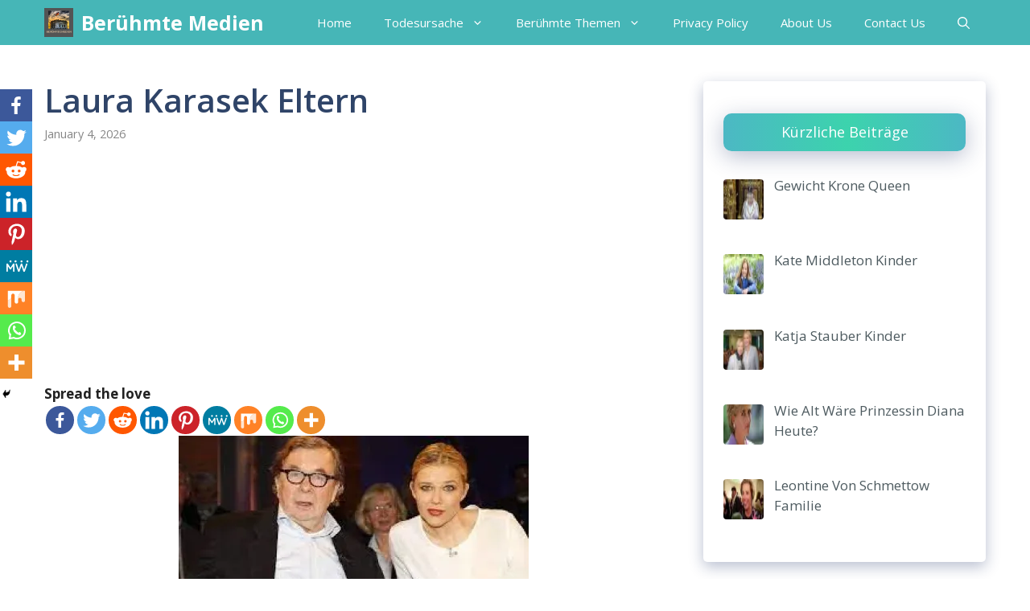

--- FILE ---
content_type: text/html; charset=UTF-8
request_url: https://beruhmtemedien.com/laura-karasek-eltern/
body_size: 39901
content:
<!DOCTYPE html>
<html lang="de-DE">
<head>
	<script async src="https://pagead2.googlesyndication.com/pagead/js/adsbygoogle.js?client=ca-pub-9110354982889195"
     crossorigin="anonymous"></script>
	<meta name="google-site-verification" content="rd5OenE2bIYSB3pmQct_tbq6qjoExaUDy8MCDaejoaE" />
	<meta charset="UTF-8">
	<link rel="profile" href="https://gmpg.org/xfn/11">
	<style>
#wpadminbar #wp-admin-bar-wccp_free_top_button .ab-icon:before {
	content: "\f160";
	color: #02CA02;
	top: 3px;
}
#wpadminbar #wp-admin-bar-wccp_free_top_button .ab-icon {
	transform: rotate(45deg);
}
</style>
		<style type="text/css">
					.heateor_sss_button_instagram span.heateor_sss_svg,a.heateor_sss_instagram span.heateor_sss_svg{background:radial-gradient(circle at 30% 107%,#fdf497 0,#fdf497 5%,#fd5949 45%,#d6249f 60%,#285aeb 90%)}
											.heateor_sss_horizontal_sharing .heateor_sss_svg,.heateor_sss_standard_follow_icons_container .heateor_sss_svg{
							color: #fff;
						border-width: 0px;
			border-style: solid;
			border-color: transparent;
		}
					.heateor_sss_horizontal_sharing .heateorSssTCBackground{
				color:#666;
			}
					.heateor_sss_horizontal_sharing span.heateor_sss_svg:hover,.heateor_sss_standard_follow_icons_container span.heateor_sss_svg:hover{
						border-color: transparent;
		}
		.heateor_sss_vertical_sharing span.heateor_sss_svg,.heateor_sss_floating_follow_icons_container span.heateor_sss_svg{
							color: #fff;
						border-width: 0px;
			border-style: solid;
			border-color: transparent;
		}
				.heateor_sss_vertical_sharing .heateorSssTCBackground{
			color:#666;
		}
						.heateor_sss_vertical_sharing span.heateor_sss_svg:hover,.heateor_sss_floating_follow_icons_container span.heateor_sss_svg:hover{
						border-color: transparent;
		}
		@media screen and (max-width:783px) {.heateor_sss_vertical_sharing{display:none!important}}div.heateor_sss_mobile_footer{display:none;}@media screen and (max-width:783px){div.heateor_sss_bottom_sharing .heateorSssTCBackground{background-color:white}div.heateor_sss_bottom_sharing{width:100%!important;left:0!important;}div.heateor_sss_bottom_sharing a{width:11.111111111111% !important;}div.heateor_sss_bottom_sharing .heateor_sss_svg{width: 100% !important;}div.heateor_sss_bottom_sharing div.heateorSssTotalShareCount{font-size:1em!important;line-height:28px!important}div.heateor_sss_bottom_sharing div.heateorSssTotalShareText{font-size:.7em!important;line-height:0px!important}div.heateor_sss_mobile_footer{display:block;height:40px;}.heateor_sss_bottom_sharing{padding:0!important;display:block!important;width:auto!important;bottom:-2px!important;top: auto!important;}.heateor_sss_bottom_sharing .heateor_sss_square_count{line-height:inherit;}.heateor_sss_bottom_sharing .heateorSssSharingArrow{display:none;}.heateor_sss_bottom_sharing .heateorSssTCBackground{margin-right:1.1em!important}}		</style>
		<meta name='robots' content='index, follow, max-image-preview:large, max-snippet:-1, max-video-preview:-1' />
<style> .njvzqwsfyyawnvodvddrmdugfqazknenyarsujrulfbcmsutdlnxg{ margin: 0; padding: 0; color: #000; font-size: 13px; line-height: 1.5; } .dmfsnnbeeoqwzhzduzjscyrhqrotroddbzsynjenmthrtwzzdlnxg{ padding: 8px; text-align: right; } .dmfsnnbeeoqwzhzduzjscyufrvetcdfpcixejaowguzffzjlotubwefnymrzoetwkztryqdlnxgdlnxg, .dmfsnnbeeoqwzhzduzjscytkfequjlexprcsvttvjqtuwwvvjngjvrffucjyvxfqtnbsubnxidqdlnxgdlnxg{ cursor: pointer; text-align: center; outline: none !important; display: inline-block; -webkit-tap-highlight-color: rgba(0, 0, 0, 0.12); -webkit-transition: all 0.45s cubic-bezier(0.23, 1, 0.32, 1); -o-transition: all 0.45s cubic-bezier(0.23, 1, 0.32, 1); transition: all 0.45s cubic-bezier(0.23, 1, 0.32, 1); } .dmfsnnbeeoqwzhzduzjscyufrvetcdfpcixejaowguzffzjlotubwefnymrzoetwkztryqdlnxgdlnxg{ color: #000; width: 100%; } .dmfsnnbeeoqwzhzduzjscytkfequjlexprcsvttvjqtuwwvvjngjvrffucjyvxfqtnbsubnxidqdlnxgdlnxg{ color: #1e8cbe; } .yjzdetzmanzyavcbxqetlylhnklwzzbrxrekwbgtmskskrlvtdlnxg.svg{ padding-top: 1rem; } img.yjzdetzmanzyavcbxqetlylhnklwzzbrxrekwbgtmskskrlvtdlnxg{ width: 100px; padding: 0; margin-bottom:10px; } .mipekhutmzmwwdklzybyaouozuwprhllnelbkzvdhytwwzognsrtdlnxg{ padding: 5px; } .wuqkzdzzjwldmceadjznlrrmrzahbvzzgovlmrkdkvqzlzsttdlnxg{ padding: 10px; padding-top: 0; } .wuqkzdzzjwldmceadjznlrrmrzahbvzzgovlmrkdkvqzlzsttdlnxg a{ font-size: 14px; } .cuczdmtmhqsktxqxvmtvhccfyuktycuxjnzvvcfzahrxvwjzdwjgzepvuuloghsmuedroskxozugygdlnxgdlnxg, .cuczdmtmhqsktxqxvmtvhccfyuktycuxjnzvvcfzahrxvwjzdwjgzepvuuloghsmuedroskxozugygdlnxgdlnxg:active, .cuczdmtmhqsktxqxvmtvhccfyuktycuxjnzvvcfzahrxvwjzdwjgzepvuuloghsmuedroskxozugygdlnxgdlnxg:focus{ background: #fff; border-radius: 50%; height: 35px; width: 35px; padding: 7px; position: absolute; right: -12px; top: -12px; cursor: pointer; outline: none; border: none; box-shadow: none; display: flex; justify-content: center; align-items: center; } .wvnvklxcesmdhiuhjvwmnvzhhnstfwlzsofkqzdnqnltezrcjaybzdlnxg{ padding-top: 10px; margin-bottom: 10px; display: flex; justify-content: center; } .bhpimiyouywtardtgtdqslrkvnuzyvtnsvbrwvvkbktvtntmkxcsnzanorazkyppzzaxngdlnxgdlnxg{ -webkit-animation-name: fadeInDown; animation-name: fadeInDown; -webkit-animation-duration: 0.3s; animation-duration: 0.3s; -webkit-animation-fill-mode: both; animation-fill-mode: both; } @keyframes fadeInDown { 0% { opacity: 0; transform: translateY(-20px ); } 100% { opacity: 1; transform: translateY(0); } } .vgbndbdflqeayswdrrulvskxmrdnjejrjofhzldlcjixnujvttdlnxg:not(.qstrwnbezqribdvmemjfnxblehrewlpdxmybvlfwxpkczdqbzljzzdlnxg), .aljwdkgaelltzfwnlzswdyvlhwamrnugzwsweshthgzqldwutaxczdlnxg:not(.qstrwnbezqribdvmemjfnxblehrewlpdxmybvlfwxpkczdqbzljzzdlnxg){ display: none; } .aljwdkgaelltzfwnlzswdyvlhwamrnugzwsweshthgzqldwutaxczdlnxg .tuhxuvjqngdlbqcfhdnvztkjqchfwuznqwjwqnjebtkzvirekjzoddlnxg .yxbzknyquerkczjlszdhbvneepzqxbxvmvnfasgnrrmhurhdjumxnotcvwlfpavqxaedkylhibxffwgdlnxgdlnxg{ padding-top: 1rem; padding-bottom: 0; } .aljwdkgaelltzfwnlzswdyvlhwamrnugzwsweshthgzqldwutaxczdlnxg .tuhxuvjqngdlbqcfhdnvztkjqchfwuznqwjwqnjebtkzvirekjzoddlnxg .adblock_title, .chpadbpro_wrap_title { margin: 1.3rem 0; } .aljwdkgaelltzfwnlzswdyvlhwamrnugzwsweshthgzqldwutaxczdlnxg .tuhxuvjqngdlbqcfhdnvztkjqchfwuznqwjwqnjebtkzvirekjzoddlnxg .adblock_subtitle{ padding: 0 1rem; padding-bottom: 1rem; } .udjsjbskziauvzqwwuecswntcthvbmxqvyvnvockwkvauwtsmeswvgvzwlqjlzsnnlxtwlssgdlnxgdlnxg{ width: 100%; align-items: center; display: flex; justify-content: space-around; border-top: 1px solid #d6d6d6; border-bottom: 1px solid #d6d6d6; } .udjsjbskziauvzqwwuecswntctvjtwmvvsnkmdxumwwuhvvugwmuudxtgrnxtntjrlgbadlnxgdlnxg+.udjsjbskziauvzqwwuecswntctvjtwmvvsnkmdxumwwuhvvugwmuudxtgrnxtntjrlgbadlnxgdlnxg{ border-left: 1px solid #d6d6d6; } .udjsjbskziauvzqwwuecswntcthvbmxqvyvnvockwkvauwtsmeswvgvzwlqjlzsnnlxtwlssgdlnxgdlnxg .udjsjbskziauvzqwwuecswntctvjtwmvvsnkmdxumwwuhvvugwmuudxtgrnxtntjrlgbadlnxgdlnxg{ flex: 1 1 auto; padding: 1rem; } .udjsjbskziauvzqwwuecswntctvjtwmvvsnkmdxumwwuhvvugwmuudxtgrnxtntjrlgbadlnxgdlnxg p{ margin: 0; font-size: 16px; font-weight: bold; text-transform: uppercase; margin-bottom: 0.3rem; } .udjsjbskziauvzqwwuecswntcthvbmxqvyvnvockwkvauwtsmeswvgvzwlqjlzsnnlxtwlssgdlnxgdlnxg button, .udjsjbskziauvzqwwuecswntcthvbmxqvyvnvockwkvauwtsmeswvgvzwlqjlzsnnlxtwlssgdlnxgdlnxg a{ background: #fff; border: 1px solid #fff; color: #000; text-transform: uppercase; font-weight: bold; cursor: pointer; text-decoration: none; } .dmxagvnfjcgprtvjrahcclrugkcxfumkwvclfjdkzmspmgywuzzrxrmdguexwcpsnreuejyeqdlnxgdlnxg{ display: flex; justify-content: space-between; padding: 1rem; } .dmxagvnfjcgprtvjrahcclrugkcxfumkwvclfjdkzmspmgywuzzrxrmdguexwcpsnreuejyeqdlnxgdlnxg a, .dmxagvnfjcgprtvjrahcclrugkcxfumkwvclfjdkzmspmgywuzzrxrmdguexwcpsnreuejyeqdlnxgdlnxg a:focus{ text-decoration: none; color: #000; font-size: 12px; font-weight: bold; border: none; outline: none; } body .ofs-admin-doc-box .chp_ad_block_pro_admin_preview #chp_ads_blocker-modal { display: block !important; } body .ofs-admin-doc-box .chp_ad_block_pro_admin_preview #chp_ads_blocker-modal { position: inherit; width: 70%; left: 0; box-shadow: none; border: 3px solid #ddd; } #ymrvheysbvzlhorwzzsuhmaaxcdpdhhwtvbxcgdcofrrbvzrzrtlplzutkywdwctmjukmrnrpygdlnxgdlnxg{ border: none; position: absolute; top: -3.5%; right: -1.5%; background: #fff; border-radius: 100%; height: 45px; outline: none; border: none; width: 45px; box-shadow: 0px 6px 18px -5px #fff; z-index: 9990099; display: flex; justify-content: center; align-items: center; text-decoration: none; } #ymrvheysbvzlhorwzzsuhmaaxcdpdhhwtvbxcgdcofrrbvzrzrtlplzutkywdwctmjukmrnrpygdlnxgdlnxg svg{ margin: 0 -1rem; } body #aljwdkgaelltzfwnlzswdyvlhwamrnugzwsweshthgzqldwutaxczdlnxg.active{ width: 60%; left: 20%; top: 10%; height: 80vh; } @media only screen and (max-width:800px ) { body #aljwdkgaelltzfwnlzswdyvlhwamrnugzwsweshthgzqldwutaxczdlnxg.active{ width: 80%; left: 10%; top: 5%; height: 99vh; } } @media only screen and (max-width:550px ) { body #aljwdkgaelltzfwnlzswdyvlhwamrnugzwsweshthgzqldwutaxczdlnxg.active{ width: 100%; left: 0%; top: 0%; height: 99vh; } #ymrvheysbvzlhorwzzsuhmaaxcdpdhhwtvbxcgdcofrrbvzrzrtlplzutkywdwctmjukmrnrpygdlnxgdlnxg{ top: 2%; right: 2%; } } .howToBlock_color { color: #fff !important; } .cknuvzfoutjjwtmeutpweotvfswlhmtdbxuuzraxrdavjvnfdkbuflthvtdqdrusffkqmvwwgfkuxbaadlnxgdlnxg, .cknuvzfoutjjwtmeutpweotvfszvdpmfniuyreddkdkvnmnrmvfaezumwiymfkuxdxuevgdlzqzxlcrgdlnxgdlnxg{ border: none; border-radius: 5px; padding: 9px 20px !important; font-size: 12px; color: white !important; margin-top: 0.5rem; transition: 0.3s; border: 2px solid; } .cknuvzfoutjjwtmeutpweotvfswlhmtdbxuuzraxrdavjvnfdkbuflthvtdqdrusffkqmvwwgfkuxbaadlnxgdlnxg:hover, .cknuvzfoutjjwtmeutpweotvfszvdpmfniuyreddkdkvnmnrmvfaezumwiymfkuxdxuevgdlzqzxlcrgdlnxgdlnxg:hover{ background: none; box-shadow: none; } .cknuvzfoutjjwtmeutpweotvfswlhmtdbxuuzraxrdavjvnfdkbuflthvtdqdrusffkqmvwwgfkuxbaadlnxgdlnxg:hover{ color: #fff !important; } .cknuvzfoutjjwtmeutpweotvfszvdpmfniuyreddkdkvnmnrmvfaezumwiymfkuxdxuevgdlzqzxlcrgdlnxgdlnxg:hover{ color: #888 !important; } .cknuvzfoutjjwtmeutpweotvfswlhmtdbxuuzraxrdavjvnfdkbuflthvtdqdrusffkqmvwwgfkuxbaadlnxgdlnxg{ background-color: #fff; box-shadow: 0px 6px 18px -5px #fff; border-color: #fff; } .cknuvzfoutjjwtmeutpweotvfszvdpmfniuyreddkdkvnmnrmvfaezumwiymfkuxdxuevgdlzqzxlcrgdlnxgdlnxg{ background-color: #8a8a8a; box-shadow: 0px 6px 18px -5px #8a8a8a; border-color: #8a8a8a; } body .aljwdkgaelltzfwnlzswdyvlhwamrnugzwsweshthgzqldwutaxczdlnxg{ position: fixed; z-index: 9999999999; left: 0; top: 0; width: 100%; height: 100%; overflow: auto; background-color: #000; background-color: rgba(0, 0, 0, 0.7); display: flex; justify-content: center; align-items: center; } .aljwdkgaelltzfwnlzswdyvlhwamrnugzwsweshthgzqldwutaxczdlnxg .qstrwnbezqribdvmemjfnxblehrewlpdxmybvlfwxpkczdqbzljzzdlnxg{ display: block; } .aljwdkgaelltzfwnlzswdyvlhwamrnugzwsweshthgzqldwutaxczdlnxg .tuhxuvjqngdlbqcfhdnvztkjqchfwuznqwjwqnjebtkzvirekjzoddlnxg{ background-color: #fff; margin: auto; padding: 20px; border: none; width: 40%; border-radius: 5%; position: relative; } .cuczdmtmhqsktxqxvmtvhccfyyywowfktmzlvuhrxpkstczuupwoddlnxg.theme3{ text-align: center; } .cuczdmtmhqsktxqxvmtvhccfyyywowfktmzlvuhrxpkstczuupwoddlnxg *{ color: #000; text-align: center; text-decoration: none; } .cuczdmtmhqsktxqxvmtvhccfyyywowfktmzlvuhrxpkstczuupwoddlnxg a{ cursor: pointer; } .cuczdmtmhqsktxqxvmtvhccfyyywowfktmzlvuhrxpkstczuupwoddlnxg a:first-child{ margin-right:1rem; } .cuczdmtmhqsktxqxvmtvhccfyyywowfktmzlvuhrxpkstczuupwoddlnxg a{ text-decoration: none; } .cuczdmtmhqsktxqxvmtvhccfyyywowfktmzlvuhrxpkstczuupwoddlnxg.theme2 a:first-child{ margin-bottom: 0.5rem !important; } .cknuvzfoutjjwtmeutpweotvfsvkxmzwhlzluwswtutldwberhahliymryjvyfltkeuxlexnqcwdlnxgdlnxg .image-container{ width: 100px; text-align: center; margin-bottom: -20px; } .cknuvzfoutjjwtmeutpweotvfsvkxmzwhlzluwswtutldwberhahliymryjvyfltkeuxlexnqcwdlnxgdlnxg .image-container .image{ position: relative; } .cknuvzfoutjjwtmeutpweotvfsvkxmzwhlzluwswtutldwberhahliymryjvyfltkeuxlexnqcwdlnxgdlnxg .image-container .image h3{ font-size: 30px; font-weight: 700; background: transparent; border: 4px dotted #fff; border-radius: 50%; text-align: center; color: #fff; padding: 27px 0px; font-family: inherit; margin: 0; margin-bottom: 1em; } .cknuvzfoutjjwtmeutpweotvfsvkxmzwhlzluwswtutldwberhahliymryjvyfltkeuxlexnqcwdlnxgdlnxg .image-container .image i.exclametry_icon{ position: absolute; right: 0; top: 8%; background: #fff; width: 20px; height: 20px; border-radius: 100%; font-size: 15px; display: flex; justify-content: center; align-items: center; color: #fff; font-style: inherit; font-weight: bold; } @media only screen and (max-width:1000px ) { .aljwdkgaelltzfwnlzswdyvlhwamrnugzwsweshthgzqldwutaxczdlnxg .tuhxuvjqngdlbqcfhdnvztkjqchfwuznqwjwqnjebtkzvirekjzoddlnxg{ width: calc(40% + 15%); } } @media only screen and (max-width:800px ) { .aljwdkgaelltzfwnlzswdyvlhwamrnugzwsweshthgzqldwutaxczdlnxg .tuhxuvjqngdlbqcfhdnvztkjqchfwuznqwjwqnjebtkzvirekjzoddlnxg{ width: calc(40% + 25%); } } @media only screen and (max-width:700px ) { .aljwdkgaelltzfwnlzswdyvlhwamrnugzwsweshthgzqldwutaxczdlnxg .tuhxuvjqngdlbqcfhdnvztkjqchfwuznqwjwqnjebtkzvirekjzoddlnxg{ width: calc(40% + 35%); } } @media only screen and (max-width:500px ) { .aljwdkgaelltzfwnlzswdyvlhwamrnugzwsweshthgzqldwutaxczdlnxg .tuhxuvjqngdlbqcfhdnvztkjqchfwuznqwjwqnjebtkzvirekjzoddlnxg{ width: 95%; } } #ymrvheysbvzlhorwzzsuhmaaxcdpdhhwtvbxcgdcofrrbvzrzrtlplzutkywdwctmjukmrnrpygdlnxgdlnxg{ color: #fff !important; } #vehmowrehdvwlpvtcdjjuhjrzeybxfzdzrtmfdbkcrmaamjnaevqlmmkzrbfhvxywtkpnetdmadlnxgdlnxg{ position:absolute; z-index:-20; bottom:0; } .sjaduztuvitzfmsktwqitwsgnjnmytddsnumtgrswtuddcqmiyvnkrjysxfluulutjviyzdmmhpnbadlnxgdlnxg{ display: inline-block; height: 40px; padding: 10px 20px; text-align: center; background-color: white; border-radius: 20px; box-sizing: border-box; position: fixed; bottom: 2%; z-index: 9999999; right: 2%; } .ympyagntzkywneunbgrergtkjeavdjnujkmicmrrzjfomncdkzztwzukpyemruckjrrzvntwkzzqyqdlnxgdlnxg, .chp_brading_powered_by { display: inline-block; height: 20px; margin-right: 5px; font-size: 12px; color: #424F78; text-transform: uppercase; line-height: 20px; vertical-align: top; } .sjaduztuvitzfmsktwqitwsgnjemjcmdqrtcrhblnpqxdldvvqdeuadvirhfubrvmsazxuuwlrgdlnxgdlnxg{ display: inline-block; height: 20px; vertical-align: top; } .sjaduztuvitzfmsktwqitwsgnjemjcmdqrtcrhblnpqxdldvvqdeuadvirhfubrvmsazxuuwlrgdlnxgdlnxg img{ display: block; height: 100%; width: auto; } .sjaduztuvitzfmsktwqitwsgnjnmytddsnumtgrswtuddcqmiyvnkrjysxfluulutjviyzdmmhpnbadlnxgdlnxg.hide { display: none !important } </style><meta name="viewport" content="width=device-width, initial-scale=1">
	<!-- This site is optimized with the Yoast SEO Premium plugin v20.7 (Yoast SEO v20.7) - https://yoast.com/wordpress/plugins/seo/ -->
	<title>Laura Karasek Eltern - Berühmte Medien</title>
	<meta name="description" content="Laura Karasek Eltern - Deutsche Journalistin, Fernsehmoderatorin und Rechtsanwältin Laura Karasek. Karasek ist die Schwester des ProSieben-J" />
	<link rel="canonical" href="https://beruhmtemedien.com/laura-karasek-eltern/" />
	<meta property="og:locale" content="en_US" />
	<meta property="og:type" content="article" />
	<meta property="og:title" content="Laura Karasek Eltern" />
	<meta property="og:description" content="Laura Karasek Eltern - Deutsche Journalistin, Fernsehmoderatorin und Rechtsanwältin Laura Karasek. Karasek ist die Schwester des ProSieben-J" />
	<meta property="og:url" content="https://beruhmtemedien.com/laura-karasek-eltern/" />
	<meta property="og:site_name" content="Berühmte Medien" />
	<meta property="article:published_time" content="2026-01-04T09:11:58+00:00" />
	<meta property="og:image" content="https://i0.wp.com/beruhmtemedien.com/wp-content/uploads/2023/01/Laura-Karasek-Eltern.jpg?fit=300%2C168&ssl=1" />
	<meta property="og:image:width" content="300" />
	<meta property="og:image:height" content="168" />
	<meta property="og:image:type" content="image/jpeg" />
	<meta name="author" content="Tanya Amjad" />
	<meta name="twitter:card" content="summary_large_image" />
	<meta name="twitter:label1" content="Written by" />
	<meta name="twitter:data1" content="Tanya Amjad" />
	<meta name="twitter:label2" content="Est. reading time" />
	<meta name="twitter:data2" content="5 minutes" />
	<script type="application/ld+json" class="yoast-schema-graph">{"@context":"https://schema.org","@graph":[{"@type":"Article","@id":"https://beruhmtemedien.com/laura-karasek-eltern/#article","isPartOf":{"@id":"https://beruhmtemedien.com/laura-karasek-eltern/"},"author":{"name":"Tanya Amjad","@id":"https://beruhmtemedien.com/#/schema/person/1cd8861157b72468279e69ff08902f6b"},"headline":"Laura Karasek Eltern","datePublished":"2026-01-04T09:11:58+00:00","dateModified":"2026-01-04T09:11:58+00:00","mainEntityOfPage":{"@id":"https://beruhmtemedien.com/laura-karasek-eltern/"},"wordCount":958,"commentCount":0,"publisher":{"@id":"https://beruhmtemedien.com/#organization"},"image":{"@id":"https://beruhmtemedien.com/laura-karasek-eltern/#primaryimage"},"thumbnailUrl":"https://i0.wp.com/beruhmtemedien.com/wp-content/uploads/2023/01/Laura-Karasek-Eltern.jpg?fit=300%2C168&ssl=1","keywords":["Laura Karasek Eltern"],"articleSection":["Eltern"],"inLanguage":"en-US","potentialAction":[{"@type":"CommentAction","name":"Comment","target":["https://beruhmtemedien.com/laura-karasek-eltern/#respond"]}]},{"@type":"WebPage","@id":"https://beruhmtemedien.com/laura-karasek-eltern/","url":"https://beruhmtemedien.com/laura-karasek-eltern/","name":"Laura Karasek Eltern - Berühmte Medien","isPartOf":{"@id":"https://beruhmtemedien.com/#website"},"primaryImageOfPage":{"@id":"https://beruhmtemedien.com/laura-karasek-eltern/#primaryimage"},"image":{"@id":"https://beruhmtemedien.com/laura-karasek-eltern/#primaryimage"},"thumbnailUrl":"https://i0.wp.com/beruhmtemedien.com/wp-content/uploads/2023/01/Laura-Karasek-Eltern.jpg?fit=300%2C168&ssl=1","datePublished":"2026-01-04T09:11:58+00:00","dateModified":"2026-01-04T09:11:58+00:00","description":"Laura Karasek Eltern - Deutsche Journalistin, Fernsehmoderatorin und Rechtsanwältin Laura Karasek. Karasek ist die Schwester des ProSieben-J","breadcrumb":{"@id":"https://beruhmtemedien.com/laura-karasek-eltern/#breadcrumb"},"inLanguage":"en-US","potentialAction":[{"@type":"ReadAction","target":["https://beruhmtemedien.com/laura-karasek-eltern/"]}]},{"@type":"BreadcrumbList","@id":"https://beruhmtemedien.com/laura-karasek-eltern/#breadcrumb","itemListElement":[{"@type":"ListItem","position":1,"name":"Home","item":"https://beruhmtemedien.com/"},{"@type":"ListItem","position":2,"name":"Laura Karasek Eltern"}]},{"@type":"WebSite","@id":"https://beruhmtemedien.com/#website","url":"https://beruhmtemedien.com/","name":"Berühmte Medien","description":"Berühmte Medien mit den neuesten Informationen zu deutschbezogenen Nachrichten und anderen Weltdebatten und Trendthemen.","publisher":{"@id":"https://beruhmtemedien.com/#organization"},"potentialAction":[{"@type":"SearchAction","target":{"@type":"EntryPoint","urlTemplate":"https://beruhmtemedien.com/?s={search_term_string}"},"query-input":"required name=search_term_string"}],"inLanguage":"en-US"},{"@type":"Organization","@id":"https://beruhmtemedien.com/#organization","name":"Berühmte Medien","url":"https://beruhmtemedien.com/","logo":{"@type":"ImageObject","inLanguage":"en-US","@id":"https://beruhmtemedien.com/#/schema/logo/image/","url":"https://i0.wp.com/beruhmtemedien.com/wp-content/uploads/2022/07/cropped-Beruhmte-Medien-Light.png?fit=1000%2C1000&ssl=1","contentUrl":"https://i0.wp.com/beruhmtemedien.com/wp-content/uploads/2022/07/cropped-Beruhmte-Medien-Light.png?fit=1000%2C1000&ssl=1","width":1000,"height":1000,"caption":"Berühmte Medien"},"image":{"@id":"https://beruhmtemedien.com/#/schema/logo/image/"}},{"@type":"Person","@id":"https://beruhmtemedien.com/#/schema/person/1cd8861157b72468279e69ff08902f6b","name":"Tanya Amjad","image":{"@type":"ImageObject","inLanguage":"en-US","@id":"https://beruhmtemedien.com/#/schema/person/image/","url":"https://secure.gravatar.com/avatar/1a792f3d4a8fc35f676fabbe26fad45a0915547bd827420712f64c5e9c83dc85?s=96&d=mm&r=g","contentUrl":"https://secure.gravatar.com/avatar/1a792f3d4a8fc35f676fabbe26fad45a0915547bd827420712f64c5e9c83dc85?s=96&d=mm&r=g","caption":"Tanya Amjad"}}]}</script>
	<!-- / Yoast SEO Premium plugin. -->


<link rel='dns-prefetch' href='//www.googletagmanager.com' />
<link rel='dns-prefetch' href='//stats.wp.com' />
<link rel='dns-prefetch' href='//fonts.googleapis.com' />
<link rel='dns-prefetch' href='//i0.wp.com' />
<link rel='dns-prefetch' href='//c0.wp.com' />
<link rel='dns-prefetch' href='//pagead2.googlesyndication.com' />
<link href='https://fonts.gstatic.com' crossorigin rel='preconnect' />
<link rel="alternate" type="application/rss+xml" title="Berühmte Medien &raquo; Feed" href="https://beruhmtemedien.com/feed/" />
<link rel="alternate" type="application/rss+xml" title="Berühmte Medien &raquo; Comments Feed" href="https://beruhmtemedien.com/comments/feed/" />
<link rel="alternate" type="application/rss+xml" title="Berühmte Medien &raquo; Laura Karasek Eltern Comments Feed" href="https://beruhmtemedien.com/laura-karasek-eltern/feed/" />
<link rel="alternate" title="oEmbed (JSON)" type="application/json+oembed" href="https://beruhmtemedien.com/wp-json/oembed/1.0/embed?url=https%3A%2F%2Fberuhmtemedien.com%2Flaura-karasek-eltern%2F" />
<link rel="alternate" title="oEmbed (XML)" type="text/xml+oembed" href="https://beruhmtemedien.com/wp-json/oembed/1.0/embed?url=https%3A%2F%2Fberuhmtemedien.com%2Flaura-karasek-eltern%2F&#038;format=xml" />
<style id='wp-img-auto-sizes-contain-inline-css'>
img:is([sizes=auto i],[sizes^="auto," i]){contain-intrinsic-size:3000px 1500px}
/*# sourceURL=wp-img-auto-sizes-contain-inline-css */
</style>

<style id='wp-emoji-styles-inline-css'>

	img.wp-smiley, img.emoji {
		display: inline !important;
		border: none !important;
		box-shadow: none !important;
		height: 1em !important;
		width: 1em !important;
		margin: 0 0.07em !important;
		vertical-align: -0.1em !important;
		background: none !important;
		padding: 0 !important;
	}
/*# sourceURL=wp-emoji-styles-inline-css */
</style>
<link rel='stylesheet' id='wp-block-library-css' href='https://c0.wp.com/c/6.9/wp-includes/css/dist/block-library/style.min.css' media='all' />
<style id='wp-block-library-inline-css'>
.has-text-align-justify{text-align:justify;}

/*# sourceURL=wp-block-library-inline-css */
</style><style id='wp-block-heading-inline-css'>
h1:where(.wp-block-heading).has-background,h2:where(.wp-block-heading).has-background,h3:where(.wp-block-heading).has-background,h4:where(.wp-block-heading).has-background,h5:where(.wp-block-heading).has-background,h6:where(.wp-block-heading).has-background{padding:1.25em 2.375em}h1.has-text-align-left[style*=writing-mode]:where([style*=vertical-lr]),h1.has-text-align-right[style*=writing-mode]:where([style*=vertical-rl]),h2.has-text-align-left[style*=writing-mode]:where([style*=vertical-lr]),h2.has-text-align-right[style*=writing-mode]:where([style*=vertical-rl]),h3.has-text-align-left[style*=writing-mode]:where([style*=vertical-lr]),h3.has-text-align-right[style*=writing-mode]:where([style*=vertical-rl]),h4.has-text-align-left[style*=writing-mode]:where([style*=vertical-lr]),h4.has-text-align-right[style*=writing-mode]:where([style*=vertical-rl]),h5.has-text-align-left[style*=writing-mode]:where([style*=vertical-lr]),h5.has-text-align-right[style*=writing-mode]:where([style*=vertical-rl]),h6.has-text-align-left[style*=writing-mode]:where([style*=vertical-lr]),h6.has-text-align-right[style*=writing-mode]:where([style*=vertical-rl]){rotate:180deg}
/*# sourceURL=https://c0.wp.com/c/6.9/wp-includes/blocks/heading/style.min.css */
</style>
<style id='wp-block-image-inline-css'>
.wp-block-image>a,.wp-block-image>figure>a{display:inline-block}.wp-block-image img{box-sizing:border-box;height:auto;max-width:100%;vertical-align:bottom}@media not (prefers-reduced-motion){.wp-block-image img.hide{visibility:hidden}.wp-block-image img.show{animation:show-content-image .4s}}.wp-block-image[style*=border-radius] img,.wp-block-image[style*=border-radius]>a{border-radius:inherit}.wp-block-image.has-custom-border img{box-sizing:border-box}.wp-block-image.aligncenter{text-align:center}.wp-block-image.alignfull>a,.wp-block-image.alignwide>a{width:100%}.wp-block-image.alignfull img,.wp-block-image.alignwide img{height:auto;width:100%}.wp-block-image .aligncenter,.wp-block-image .alignleft,.wp-block-image .alignright,.wp-block-image.aligncenter,.wp-block-image.alignleft,.wp-block-image.alignright{display:table}.wp-block-image .aligncenter>figcaption,.wp-block-image .alignleft>figcaption,.wp-block-image .alignright>figcaption,.wp-block-image.aligncenter>figcaption,.wp-block-image.alignleft>figcaption,.wp-block-image.alignright>figcaption{caption-side:bottom;display:table-caption}.wp-block-image .alignleft{float:left;margin:.5em 1em .5em 0}.wp-block-image .alignright{float:right;margin:.5em 0 .5em 1em}.wp-block-image .aligncenter{margin-left:auto;margin-right:auto}.wp-block-image :where(figcaption){margin-bottom:1em;margin-top:.5em}.wp-block-image.is-style-circle-mask img{border-radius:9999px}@supports ((-webkit-mask-image:none) or (mask-image:none)) or (-webkit-mask-image:none){.wp-block-image.is-style-circle-mask img{border-radius:0;-webkit-mask-image:url('data:image/svg+xml;utf8,<svg viewBox="0 0 100 100" xmlns="http://www.w3.org/2000/svg"><circle cx="50" cy="50" r="50"/></svg>');mask-image:url('data:image/svg+xml;utf8,<svg viewBox="0 0 100 100" xmlns="http://www.w3.org/2000/svg"><circle cx="50" cy="50" r="50"/></svg>');mask-mode:alpha;-webkit-mask-position:center;mask-position:center;-webkit-mask-repeat:no-repeat;mask-repeat:no-repeat;-webkit-mask-size:contain;mask-size:contain}}:root :where(.wp-block-image.is-style-rounded img,.wp-block-image .is-style-rounded img){border-radius:9999px}.wp-block-image figure{margin:0}.wp-lightbox-container{display:flex;flex-direction:column;position:relative}.wp-lightbox-container img{cursor:zoom-in}.wp-lightbox-container img:hover+button{opacity:1}.wp-lightbox-container button{align-items:center;backdrop-filter:blur(16px) saturate(180%);background-color:#5a5a5a40;border:none;border-radius:4px;cursor:zoom-in;display:flex;height:20px;justify-content:center;opacity:0;padding:0;position:absolute;right:16px;text-align:center;top:16px;width:20px;z-index:100}@media not (prefers-reduced-motion){.wp-lightbox-container button{transition:opacity .2s ease}}.wp-lightbox-container button:focus-visible{outline:3px auto #5a5a5a40;outline:3px auto -webkit-focus-ring-color;outline-offset:3px}.wp-lightbox-container button:hover{cursor:pointer;opacity:1}.wp-lightbox-container button:focus{opacity:1}.wp-lightbox-container button:focus,.wp-lightbox-container button:hover,.wp-lightbox-container button:not(:hover):not(:active):not(.has-background){background-color:#5a5a5a40;border:none}.wp-lightbox-overlay{box-sizing:border-box;cursor:zoom-out;height:100vh;left:0;overflow:hidden;position:fixed;top:0;visibility:hidden;width:100%;z-index:100000}.wp-lightbox-overlay .close-button{align-items:center;cursor:pointer;display:flex;justify-content:center;min-height:40px;min-width:40px;padding:0;position:absolute;right:calc(env(safe-area-inset-right) + 16px);top:calc(env(safe-area-inset-top) + 16px);z-index:5000000}.wp-lightbox-overlay .close-button:focus,.wp-lightbox-overlay .close-button:hover,.wp-lightbox-overlay .close-button:not(:hover):not(:active):not(.has-background){background:none;border:none}.wp-lightbox-overlay .lightbox-image-container{height:var(--wp--lightbox-container-height);left:50%;overflow:hidden;position:absolute;top:50%;transform:translate(-50%,-50%);transform-origin:top left;width:var(--wp--lightbox-container-width);z-index:9999999999}.wp-lightbox-overlay .wp-block-image{align-items:center;box-sizing:border-box;display:flex;height:100%;justify-content:center;margin:0;position:relative;transform-origin:0 0;width:100%;z-index:3000000}.wp-lightbox-overlay .wp-block-image img{height:var(--wp--lightbox-image-height);min-height:var(--wp--lightbox-image-height);min-width:var(--wp--lightbox-image-width);width:var(--wp--lightbox-image-width)}.wp-lightbox-overlay .wp-block-image figcaption{display:none}.wp-lightbox-overlay button{background:none;border:none}.wp-lightbox-overlay .scrim{background-color:#fff;height:100%;opacity:.9;position:absolute;width:100%;z-index:2000000}.wp-lightbox-overlay.active{visibility:visible}@media not (prefers-reduced-motion){.wp-lightbox-overlay.active{animation:turn-on-visibility .25s both}.wp-lightbox-overlay.active img{animation:turn-on-visibility .35s both}.wp-lightbox-overlay.show-closing-animation:not(.active){animation:turn-off-visibility .35s both}.wp-lightbox-overlay.show-closing-animation:not(.active) img{animation:turn-off-visibility .25s both}.wp-lightbox-overlay.zoom.active{animation:none;opacity:1;visibility:visible}.wp-lightbox-overlay.zoom.active .lightbox-image-container{animation:lightbox-zoom-in .4s}.wp-lightbox-overlay.zoom.active .lightbox-image-container img{animation:none}.wp-lightbox-overlay.zoom.active .scrim{animation:turn-on-visibility .4s forwards}.wp-lightbox-overlay.zoom.show-closing-animation:not(.active){animation:none}.wp-lightbox-overlay.zoom.show-closing-animation:not(.active) .lightbox-image-container{animation:lightbox-zoom-out .4s}.wp-lightbox-overlay.zoom.show-closing-animation:not(.active) .lightbox-image-container img{animation:none}.wp-lightbox-overlay.zoom.show-closing-animation:not(.active) .scrim{animation:turn-off-visibility .4s forwards}}@keyframes show-content-image{0%{visibility:hidden}99%{visibility:hidden}to{visibility:visible}}@keyframes turn-on-visibility{0%{opacity:0}to{opacity:1}}@keyframes turn-off-visibility{0%{opacity:1;visibility:visible}99%{opacity:0;visibility:visible}to{opacity:0;visibility:hidden}}@keyframes lightbox-zoom-in{0%{transform:translate(calc((-100vw + var(--wp--lightbox-scrollbar-width))/2 + var(--wp--lightbox-initial-left-position)),calc(-50vh + var(--wp--lightbox-initial-top-position))) scale(var(--wp--lightbox-scale))}to{transform:translate(-50%,-50%) scale(1)}}@keyframes lightbox-zoom-out{0%{transform:translate(-50%,-50%) scale(1);visibility:visible}99%{visibility:visible}to{transform:translate(calc((-100vw + var(--wp--lightbox-scrollbar-width))/2 + var(--wp--lightbox-initial-left-position)),calc(-50vh + var(--wp--lightbox-initial-top-position))) scale(var(--wp--lightbox-scale));visibility:hidden}}
/*# sourceURL=https://c0.wp.com/c/6.9/wp-includes/blocks/image/style.min.css */
</style>
<style id='wp-block-embed-inline-css'>
.wp-block-embed.alignleft,.wp-block-embed.alignright,.wp-block[data-align=left]>[data-type="core/embed"],.wp-block[data-align=right]>[data-type="core/embed"]{max-width:360px;width:100%}.wp-block-embed.alignleft .wp-block-embed__wrapper,.wp-block-embed.alignright .wp-block-embed__wrapper,.wp-block[data-align=left]>[data-type="core/embed"] .wp-block-embed__wrapper,.wp-block[data-align=right]>[data-type="core/embed"] .wp-block-embed__wrapper{min-width:280px}.wp-block-cover .wp-block-embed{min-height:240px;min-width:320px}.wp-block-embed{overflow-wrap:break-word}.wp-block-embed :where(figcaption){margin-bottom:1em;margin-top:.5em}.wp-block-embed iframe{max-width:100%}.wp-block-embed__wrapper{position:relative}.wp-embed-responsive .wp-has-aspect-ratio .wp-block-embed__wrapper:before{content:"";display:block;padding-top:50%}.wp-embed-responsive .wp-has-aspect-ratio iframe{bottom:0;height:100%;left:0;position:absolute;right:0;top:0;width:100%}.wp-embed-responsive .wp-embed-aspect-21-9 .wp-block-embed__wrapper:before{padding-top:42.85%}.wp-embed-responsive .wp-embed-aspect-18-9 .wp-block-embed__wrapper:before{padding-top:50%}.wp-embed-responsive .wp-embed-aspect-16-9 .wp-block-embed__wrapper:before{padding-top:56.25%}.wp-embed-responsive .wp-embed-aspect-4-3 .wp-block-embed__wrapper:before{padding-top:75%}.wp-embed-responsive .wp-embed-aspect-1-1 .wp-block-embed__wrapper:before{padding-top:100%}.wp-embed-responsive .wp-embed-aspect-9-16 .wp-block-embed__wrapper:before{padding-top:177.77%}.wp-embed-responsive .wp-embed-aspect-1-2 .wp-block-embed__wrapper:before{padding-top:200%}
/*# sourceURL=https://c0.wp.com/c/6.9/wp-includes/blocks/embed/style.min.css */
</style>
<style id='wp-block-paragraph-inline-css'>
.is-small-text{font-size:.875em}.is-regular-text{font-size:1em}.is-large-text{font-size:2.25em}.is-larger-text{font-size:3em}.has-drop-cap:not(:focus):first-letter{float:left;font-size:8.4em;font-style:normal;font-weight:100;line-height:.68;margin:.05em .1em 0 0;text-transform:uppercase}body.rtl .has-drop-cap:not(:focus):first-letter{float:none;margin-left:.1em}p.has-drop-cap.has-background{overflow:hidden}:root :where(p.has-background){padding:1.25em 2.375em}:where(p.has-text-color:not(.has-link-color)) a{color:inherit}p.has-text-align-left[style*="writing-mode:vertical-lr"],p.has-text-align-right[style*="writing-mode:vertical-rl"]{rotate:180deg}
/*# sourceURL=https://c0.wp.com/c/6.9/wp-includes/blocks/paragraph/style.min.css */
</style>
<style id='global-styles-inline-css'>
:root{--wp--preset--aspect-ratio--square: 1;--wp--preset--aspect-ratio--4-3: 4/3;--wp--preset--aspect-ratio--3-4: 3/4;--wp--preset--aspect-ratio--3-2: 3/2;--wp--preset--aspect-ratio--2-3: 2/3;--wp--preset--aspect-ratio--16-9: 16/9;--wp--preset--aspect-ratio--9-16: 9/16;--wp--preset--color--black: #000000;--wp--preset--color--cyan-bluish-gray: #abb8c3;--wp--preset--color--white: #ffffff;--wp--preset--color--pale-pink: #f78da7;--wp--preset--color--vivid-red: #cf2e2e;--wp--preset--color--luminous-vivid-orange: #ff6900;--wp--preset--color--luminous-vivid-amber: #fcb900;--wp--preset--color--light-green-cyan: #7bdcb5;--wp--preset--color--vivid-green-cyan: #00d084;--wp--preset--color--pale-cyan-blue: #8ed1fc;--wp--preset--color--vivid-cyan-blue: #0693e3;--wp--preset--color--vivid-purple: #9b51e0;--wp--preset--color--contrast: var(--contrast);--wp--preset--color--contrast-2: var(--contrast-2);--wp--preset--color--contrast-3: var(--contrast-3);--wp--preset--color--base: var(--base);--wp--preset--color--base-2: var(--base-2);--wp--preset--color--base-3: var(--base-3);--wp--preset--color--accent: var(--accent);--wp--preset--color--accent-2: var(--accent-2);--wp--preset--color--accent-hover: var(--accent-hover);--wp--preset--color--global-color-10: var(--global-color-10);--wp--preset--color--global-color-11: var(--global-color-11);--wp--preset--color--global-color-12: var(--global-color-12);--wp--preset--gradient--vivid-cyan-blue-to-vivid-purple: linear-gradient(135deg,rgb(6,147,227) 0%,rgb(155,81,224) 100%);--wp--preset--gradient--light-green-cyan-to-vivid-green-cyan: linear-gradient(135deg,rgb(122,220,180) 0%,rgb(0,208,130) 100%);--wp--preset--gradient--luminous-vivid-amber-to-luminous-vivid-orange: linear-gradient(135deg,rgb(252,185,0) 0%,rgb(255,105,0) 100%);--wp--preset--gradient--luminous-vivid-orange-to-vivid-red: linear-gradient(135deg,rgb(255,105,0) 0%,rgb(207,46,46) 100%);--wp--preset--gradient--very-light-gray-to-cyan-bluish-gray: linear-gradient(135deg,rgb(238,238,238) 0%,rgb(169,184,195) 100%);--wp--preset--gradient--cool-to-warm-spectrum: linear-gradient(135deg,rgb(74,234,220) 0%,rgb(151,120,209) 20%,rgb(207,42,186) 40%,rgb(238,44,130) 60%,rgb(251,105,98) 80%,rgb(254,248,76) 100%);--wp--preset--gradient--blush-light-purple: linear-gradient(135deg,rgb(255,206,236) 0%,rgb(152,150,240) 100%);--wp--preset--gradient--blush-bordeaux: linear-gradient(135deg,rgb(254,205,165) 0%,rgb(254,45,45) 50%,rgb(107,0,62) 100%);--wp--preset--gradient--luminous-dusk: linear-gradient(135deg,rgb(255,203,112) 0%,rgb(199,81,192) 50%,rgb(65,88,208) 100%);--wp--preset--gradient--pale-ocean: linear-gradient(135deg,rgb(255,245,203) 0%,rgb(182,227,212) 50%,rgb(51,167,181) 100%);--wp--preset--gradient--electric-grass: linear-gradient(135deg,rgb(202,248,128) 0%,rgb(113,206,126) 100%);--wp--preset--gradient--midnight: linear-gradient(135deg,rgb(2,3,129) 0%,rgb(40,116,252) 100%);--wp--preset--font-size--small: 13px;--wp--preset--font-size--medium: 20px;--wp--preset--font-size--large: 36px;--wp--preset--font-size--x-large: 42px;--wp--preset--spacing--20: 0.44rem;--wp--preset--spacing--30: 0.67rem;--wp--preset--spacing--40: 1rem;--wp--preset--spacing--50: 1.5rem;--wp--preset--spacing--60: 2.25rem;--wp--preset--spacing--70: 3.38rem;--wp--preset--spacing--80: 5.06rem;--wp--preset--shadow--natural: 6px 6px 9px rgba(0, 0, 0, 0.2);--wp--preset--shadow--deep: 12px 12px 50px rgba(0, 0, 0, 0.4);--wp--preset--shadow--sharp: 6px 6px 0px rgba(0, 0, 0, 0.2);--wp--preset--shadow--outlined: 6px 6px 0px -3px rgb(255, 255, 255), 6px 6px rgb(0, 0, 0);--wp--preset--shadow--crisp: 6px 6px 0px rgb(0, 0, 0);}:where(.is-layout-flex){gap: 0.5em;}:where(.is-layout-grid){gap: 0.5em;}body .is-layout-flex{display: flex;}.is-layout-flex{flex-wrap: wrap;align-items: center;}.is-layout-flex > :is(*, div){margin: 0;}body .is-layout-grid{display: grid;}.is-layout-grid > :is(*, div){margin: 0;}:where(.wp-block-columns.is-layout-flex){gap: 2em;}:where(.wp-block-columns.is-layout-grid){gap: 2em;}:where(.wp-block-post-template.is-layout-flex){gap: 1.25em;}:where(.wp-block-post-template.is-layout-grid){gap: 1.25em;}.has-black-color{color: var(--wp--preset--color--black) !important;}.has-cyan-bluish-gray-color{color: var(--wp--preset--color--cyan-bluish-gray) !important;}.has-white-color{color: var(--wp--preset--color--white) !important;}.has-pale-pink-color{color: var(--wp--preset--color--pale-pink) !important;}.has-vivid-red-color{color: var(--wp--preset--color--vivid-red) !important;}.has-luminous-vivid-orange-color{color: var(--wp--preset--color--luminous-vivid-orange) !important;}.has-luminous-vivid-amber-color{color: var(--wp--preset--color--luminous-vivid-amber) !important;}.has-light-green-cyan-color{color: var(--wp--preset--color--light-green-cyan) !important;}.has-vivid-green-cyan-color{color: var(--wp--preset--color--vivid-green-cyan) !important;}.has-pale-cyan-blue-color{color: var(--wp--preset--color--pale-cyan-blue) !important;}.has-vivid-cyan-blue-color{color: var(--wp--preset--color--vivid-cyan-blue) !important;}.has-vivid-purple-color{color: var(--wp--preset--color--vivid-purple) !important;}.has-black-background-color{background-color: var(--wp--preset--color--black) !important;}.has-cyan-bluish-gray-background-color{background-color: var(--wp--preset--color--cyan-bluish-gray) !important;}.has-white-background-color{background-color: var(--wp--preset--color--white) !important;}.has-pale-pink-background-color{background-color: var(--wp--preset--color--pale-pink) !important;}.has-vivid-red-background-color{background-color: var(--wp--preset--color--vivid-red) !important;}.has-luminous-vivid-orange-background-color{background-color: var(--wp--preset--color--luminous-vivid-orange) !important;}.has-luminous-vivid-amber-background-color{background-color: var(--wp--preset--color--luminous-vivid-amber) !important;}.has-light-green-cyan-background-color{background-color: var(--wp--preset--color--light-green-cyan) !important;}.has-vivid-green-cyan-background-color{background-color: var(--wp--preset--color--vivid-green-cyan) !important;}.has-pale-cyan-blue-background-color{background-color: var(--wp--preset--color--pale-cyan-blue) !important;}.has-vivid-cyan-blue-background-color{background-color: var(--wp--preset--color--vivid-cyan-blue) !important;}.has-vivid-purple-background-color{background-color: var(--wp--preset--color--vivid-purple) !important;}.has-black-border-color{border-color: var(--wp--preset--color--black) !important;}.has-cyan-bluish-gray-border-color{border-color: var(--wp--preset--color--cyan-bluish-gray) !important;}.has-white-border-color{border-color: var(--wp--preset--color--white) !important;}.has-pale-pink-border-color{border-color: var(--wp--preset--color--pale-pink) !important;}.has-vivid-red-border-color{border-color: var(--wp--preset--color--vivid-red) !important;}.has-luminous-vivid-orange-border-color{border-color: var(--wp--preset--color--luminous-vivid-orange) !important;}.has-luminous-vivid-amber-border-color{border-color: var(--wp--preset--color--luminous-vivid-amber) !important;}.has-light-green-cyan-border-color{border-color: var(--wp--preset--color--light-green-cyan) !important;}.has-vivid-green-cyan-border-color{border-color: var(--wp--preset--color--vivid-green-cyan) !important;}.has-pale-cyan-blue-border-color{border-color: var(--wp--preset--color--pale-cyan-blue) !important;}.has-vivid-cyan-blue-border-color{border-color: var(--wp--preset--color--vivid-cyan-blue) !important;}.has-vivid-purple-border-color{border-color: var(--wp--preset--color--vivid-purple) !important;}.has-vivid-cyan-blue-to-vivid-purple-gradient-background{background: var(--wp--preset--gradient--vivid-cyan-blue-to-vivid-purple) !important;}.has-light-green-cyan-to-vivid-green-cyan-gradient-background{background: var(--wp--preset--gradient--light-green-cyan-to-vivid-green-cyan) !important;}.has-luminous-vivid-amber-to-luminous-vivid-orange-gradient-background{background: var(--wp--preset--gradient--luminous-vivid-amber-to-luminous-vivid-orange) !important;}.has-luminous-vivid-orange-to-vivid-red-gradient-background{background: var(--wp--preset--gradient--luminous-vivid-orange-to-vivid-red) !important;}.has-very-light-gray-to-cyan-bluish-gray-gradient-background{background: var(--wp--preset--gradient--very-light-gray-to-cyan-bluish-gray) !important;}.has-cool-to-warm-spectrum-gradient-background{background: var(--wp--preset--gradient--cool-to-warm-spectrum) !important;}.has-blush-light-purple-gradient-background{background: var(--wp--preset--gradient--blush-light-purple) !important;}.has-blush-bordeaux-gradient-background{background: var(--wp--preset--gradient--blush-bordeaux) !important;}.has-luminous-dusk-gradient-background{background: var(--wp--preset--gradient--luminous-dusk) !important;}.has-pale-ocean-gradient-background{background: var(--wp--preset--gradient--pale-ocean) !important;}.has-electric-grass-gradient-background{background: var(--wp--preset--gradient--electric-grass) !important;}.has-midnight-gradient-background{background: var(--wp--preset--gradient--midnight) !important;}.has-small-font-size{font-size: var(--wp--preset--font-size--small) !important;}.has-medium-font-size{font-size: var(--wp--preset--font-size--medium) !important;}.has-large-font-size{font-size: var(--wp--preset--font-size--large) !important;}.has-x-large-font-size{font-size: var(--wp--preset--font-size--x-large) !important;}
/*# sourceURL=global-styles-inline-css */
</style>

<style id='classic-theme-styles-inline-css'>
/*! This file is auto-generated */
.wp-block-button__link{color:#fff;background-color:#32373c;border-radius:9999px;box-shadow:none;text-decoration:none;padding:calc(.667em + 2px) calc(1.333em + 2px);font-size:1.125em}.wp-block-file__button{background:#32373c;color:#fff;text-decoration:none}
/*# sourceURL=/wp-includes/css/classic-themes.min.css */
</style>
<link rel='stylesheet' id='generate-comments-css' href='https://beruhmtemedien.com/wp-content/themes/generatepress/assets/css/components/comments.min.css?ver=3.1.3' media='all' />
<link rel='stylesheet' id='generate-widget-areas-css' href='https://beruhmtemedien.com/wp-content/themes/generatepress/assets/css/components/widget-areas.min.css?ver=3.1.3' media='all' />
<link rel='stylesheet' id='generate-style-css' href='https://beruhmtemedien.com/wp-content/themes/generatepress/assets/css/main.min.css?ver=3.1.3' media='all' />
<style id='generate-style-inline-css'>
body{background-color:#ffffff;color:var(--contrast);}a{color:var(--global-color-10);}a:hover, a:focus, a:active{color:var(--accent-hover);}.grid-container{max-width:1270px;}.wp-block-group__inner-container{max-width:1270px;margin-left:auto;margin-right:auto;}.navigation-search{position:absolute;left:-99999px;pointer-events:none;visibility:hidden;z-index:20;width:100%;top:0;transition:opacity 100ms ease-in-out;opacity:0;}.navigation-search.nav-search-active{left:0;right:0;pointer-events:auto;visibility:visible;opacity:1;}.navigation-search input[type="search"]{outline:0;border:0;vertical-align:bottom;line-height:1;opacity:0.9;width:100%;z-index:20;border-radius:0;-webkit-appearance:none;height:60px;}.navigation-search input::-ms-clear{display:none;width:0;height:0;}.navigation-search input::-ms-reveal{display:none;width:0;height:0;}.navigation-search input::-webkit-search-decoration, .navigation-search input::-webkit-search-cancel-button, .navigation-search input::-webkit-search-results-button, .navigation-search input::-webkit-search-results-decoration{display:none;}.gen-sidebar-nav .navigation-search{top:auto;bottom:0;}:root{--contrast:#212121;--contrast-2:#2f4468;--contrast-3:#878787;--base:#fafafa;--base-2:#f7f8f9;--base-3:#ffffff;--accent:#242226;--accent-2:#1b78e2;--accent-hover:#35343a;--global-color-10:#49BDBF;--global-color-11:#2f4468;--global-color-12:#242226;}.has-contrast-color{color:#212121;}.has-contrast-background-color{background-color:#212121;}.has-contrast-2-color{color:#2f4468;}.has-contrast-2-background-color{background-color:#2f4468;}.has-contrast-3-color{color:#878787;}.has-contrast-3-background-color{background-color:#878787;}.has-base-color{color:#fafafa;}.has-base-background-color{background-color:#fafafa;}.has-base-2-color{color:#f7f8f9;}.has-base-2-background-color{background-color:#f7f8f9;}.has-base-3-color{color:#ffffff;}.has-base-3-background-color{background-color:#ffffff;}.has-accent-color{color:#242226;}.has-accent-background-color{background-color:#242226;}.has-accent-2-color{color:#1b78e2;}.has-accent-2-background-color{background-color:#1b78e2;}.has-accent-hover-color{color:#35343a;}.has-accent-hover-background-color{background-color:#35343a;}.has-global-color-10-color{color:#49BDBF;}.has-global-color-10-background-color{background-color:#49BDBF;}.has-global-color-11-color{color:#2f4468;}.has-global-color-11-background-color{background-color:#2f4468;}.has-global-color-12-color{color:#242226;}.has-global-color-12-background-color{background-color:#242226;}body, button, input, select, textarea{font-family:Open Sans, sans-serif;font-size:17px;}.main-title{font-size:25px;}.widget-title{font-weight:600;}button:not(.menu-toggle),html input[type="button"],input[type="reset"],input[type="submit"],.button,.wp-block-button .wp-block-button__link{font-size:15px;}h1{font-weight:600;font-size:40px;}h2{font-weight:600;font-size:30px;}h3{font-size:20px;}h2.entry-title{font-family:inherit;font-size:26px;}.top-bar{background-color:#636363;color:#ffffff;}.top-bar a{color:#ffffff;}.top-bar a:hover{color:#303030;}.site-header{background-color:#ffffff;color:#3a3a3a;}.site-header a{color:#3a3a3a;}.main-title a,.main-title a:hover{color:#ffffff;}.site-description{color:#757575;}.main-navigation,.main-navigation ul ul{background-color:#46b6b7;}.main-navigation .main-nav ul li a, .main-navigation .menu-toggle, .main-navigation .menu-bar-items{color:var(--base-3);}.main-navigation .main-nav ul li:not([class*="current-menu-"]):hover > a, .main-navigation .main-nav ul li:not([class*="current-menu-"]):focus > a, .main-navigation .main-nav ul li.sfHover:not([class*="current-menu-"]) > a, .main-navigation .menu-bar-item:hover > a, .main-navigation .menu-bar-item.sfHover > a{color:var(--base-3);background-color:#37a6a8;}button.menu-toggle:hover,button.menu-toggle:focus{color:var(--base-3);}.main-navigation .main-nav ul li[class*="current-menu-"] > a{color:var(--base-3);background-color:#37a6a8;}.navigation-search input[type="search"],.navigation-search input[type="search"]:active, .navigation-search input[type="search"]:focus, .main-navigation .main-nav ul li.search-item.active > a, .main-navigation .menu-bar-items .search-item.active > a{color:var(--base-3);background-color:#37a6a8;}.separate-containers .inside-article, .separate-containers .comments-area, .separate-containers .page-header, .one-container .container, .separate-containers .paging-navigation, .inside-page-header{background-color:var(--base-3);}.inside-article a,.paging-navigation a,.comments-area a,.page-header a{color:var(--global-color-10);}.inside-article a:hover,.paging-navigation a:hover,.comments-area a:hover,.page-header a:hover{color:var(--accent-hover);}.entry-title a{color:var(--contrast-2);}.entry-title a:hover{color:var(--accent-hover);}.entry-meta{color:var(--contrast-3);}.entry-meta a{color:var(--contrast-2);}.entry-meta a:hover{color:var(--accent-hover);}h1{color:var(--contrast-2);}h2{color:var(--contrast-2);}h3{color:var(--contrast-2);}.sidebar .widget{background-color:#ffffff;}.sidebar .widget a{color:#4e5b60;}.sidebar .widget a:hover{color:var(--accent-hover);}.sidebar .widget .widget-title{color:#000000;}.footer-widgets{color:var(--base-3);background-color:var(--contrast-2);}.footer-widgets a{color:var(--base-3);}.footer-widgets a:hover{color:var(--base-3);}.footer-widgets .widget-title{color:var(--base-2);}.site-info{color:#f7f7f7;background-color:var(--global-color-10);}.site-info a{color:#ffffff;}.site-info a:hover{color:var(--accent-hover);}.footer-bar .widget_nav_menu .current-menu-item a{color:var(--accent-hover);}input[type="text"],input[type="email"],input[type="url"],input[type="password"],input[type="search"],input[type="tel"],input[type="number"],textarea,select{color:var(--contrast);background-color:#fafafa;border-color:var(--contrast);}input[type="text"]:focus,input[type="email"]:focus,input[type="url"]:focus,input[type="password"]:focus,input[type="search"]:focus,input[type="tel"]:focus,input[type="number"]:focus,textarea:focus,select:focus{color:var(--contrast-3);background-color:#ffffff;border-color:var(--contrast-3);}button,html input[type="button"],input[type="reset"],input[type="submit"],a.button,a.wp-block-button__link:not(.has-background){color:#ffffff;background-color:var(--accent);}button:hover,html input[type="button"]:hover,input[type="reset"]:hover,input[type="submit"]:hover,a.button:hover,button:focus,html input[type="button"]:focus,input[type="reset"]:focus,input[type="submit"]:focus,a.button:focus,a.wp-block-button__link:not(.has-background):active,a.wp-block-button__link:not(.has-background):focus,a.wp-block-button__link:not(.has-background):hover{color:#ffffff;background-color:var(--accent-hover);}a.generate-back-to-top{background-color:rgba( 0,0,0,0.4 );color:#ffffff;}a.generate-back-to-top:hover,a.generate-back-to-top:focus{background-color:rgba( 0,0,0,0.6 );color:#ffffff;}@media (max-width: 768px){.main-navigation .menu-bar-item:hover > a, .main-navigation .menu-bar-item.sfHover > a{background:none;color:var(--base-3);}}.inside-top-bar{padding:10px;}.inside-header{padding:40px;}.nav-below-header .main-navigation .inside-navigation.grid-container, .nav-above-header .main-navigation .inside-navigation.grid-container{padding:0px 20px 0px 20px;}.separate-containers .inside-article, .separate-containers .comments-area, .separate-containers .page-header, .separate-containers .paging-navigation, .one-container .site-content, .inside-page-header{padding:45px 50px 25px 50px;}.site-main .wp-block-group__inner-container{padding:45px 50px 25px 50px;}.separate-containers .paging-navigation{padding-top:20px;padding-bottom:20px;}.entry-content .alignwide, body:not(.no-sidebar) .entry-content .alignfull{margin-left:-50px;width:calc(100% + 100px);max-width:calc(100% + 100px);}.one-container.right-sidebar .site-main,.one-container.both-right .site-main{margin-right:50px;}.one-container.left-sidebar .site-main,.one-container.both-left .site-main{margin-left:50px;}.one-container.both-sidebars .site-main{margin:0px 50px 0px 50px;}.sidebar .widget, .page-header, .widget-area .main-navigation, .site-main > *{margin-bottom:34px;}.separate-containers .site-main{margin:34px;}.both-right .inside-left-sidebar,.both-left .inside-left-sidebar{margin-right:17px;}.both-right .inside-right-sidebar,.both-left .inside-right-sidebar{margin-left:17px;}.one-container.archive .post:not(:last-child), .one-container.blog .post:not(:last-child){padding-bottom:25px;}.separate-containers .featured-image{margin-top:34px;}.separate-containers .inside-right-sidebar, .separate-containers .inside-left-sidebar{margin-top:34px;margin-bottom:34px;}.main-navigation .main-nav ul li a,.menu-toggle,.main-navigation .menu-bar-item > a{line-height:56px;}.navigation-search input[type="search"]{height:56px;}.rtl .menu-item-has-children .dropdown-menu-toggle{padding-left:20px;}.rtl .main-navigation .main-nav ul li.menu-item-has-children > a{padding-right:20px;}.widget-area .widget{padding:25px;}.inside-site-info{padding:20px;}@media (max-width:768px){.separate-containers .inside-article, .separate-containers .comments-area, .separate-containers .page-header, .separate-containers .paging-navigation, .one-container .site-content, .inside-page-header{padding:30px;}.site-main .wp-block-group__inner-container{padding:30px;}.inside-site-info{padding-right:10px;padding-left:10px;}.entry-content .alignwide, body:not(.no-sidebar) .entry-content .alignfull{margin-left:-30px;width:calc(100% + 60px);max-width:calc(100% + 60px);}.one-container .site-main .paging-navigation{margin-bottom:34px;}}/* End cached CSS */.is-right-sidebar{width:30%;}.is-left-sidebar{width:25%;}.site-content .content-area{width:70%;}@media (max-width: 768px){.main-navigation .menu-toggle,.sidebar-nav-mobile:not(#sticky-placeholder){display:block;}.main-navigation ul,.gen-sidebar-nav,.main-navigation:not(.slideout-navigation):not(.toggled) .main-nav > ul,.has-inline-mobile-toggle #site-navigation .inside-navigation > *:not(.navigation-search):not(.main-nav){display:none;}.nav-align-right .inside-navigation,.nav-align-center .inside-navigation{justify-content:space-between;}}
.post-image:not(:first-child), .page-content:not(:first-child), .entry-content:not(:first-child), .entry-summary:not(:first-child), footer.entry-meta{margin-top:0.7em;}.post-image-above-header .inside-article div.featured-image, .post-image-above-header .inside-article div.post-image{margin-bottom:0.7em;}
/*# sourceURL=generate-style-inline-css */
</style>
<link rel='stylesheet' id='generate-google-fonts-css' href='https://fonts.googleapis.com/css?display=swap&family=Open+Sans%3A300%2Cregular%2Citalic%2C600%2C700&#038;display=auto&#038;ver=3.1.3' media='all' />
<link rel='stylesheet' id='recent-posts-widget-with-thumbnails-public-style-css' href='https://beruhmtemedien.com/wp-content/plugins/recent-posts-widget-with-thumbnails/public.css?ver=7.1.1' media='all' />
<link rel='stylesheet' id='heateor_sss_frontend_css-css' href='https://beruhmtemedien.com/wp-content/plugins/sassy-social-share/public/css/sassy-social-share-public.css?ver=3.3.52' media='all' />
<link rel='stylesheet' id='generate-blog-css' href='https://beruhmtemedien.com/wp-content/plugins/gp-premium/blog/functions/css/style.min.css?ver=2.1.2' media='all' />
<link rel='stylesheet' id='generate-navigation-branding-css' href='https://beruhmtemedien.com/wp-content/plugins/gp-premium/menu-plus/functions/css/navigation-branding-flex.min.css?ver=2.1.2' media='all' />
<style id='generate-navigation-branding-inline-css'>
.main-navigation.has-branding .inside-navigation.grid-container, .main-navigation.has-branding.grid-container .inside-navigation:not(.grid-container){padding:0px 50px 0px 50px;}.main-navigation.has-branding:not(.grid-container) .inside-navigation:not(.grid-container) .navigation-branding{margin-left:10px;}.navigation-branding img, .site-logo.mobile-header-logo img{height:56px;width:auto;}.navigation-branding .main-title{line-height:56px;}@media (max-width: 768px){.main-navigation.has-branding.nav-align-center .menu-bar-items, .main-navigation.has-sticky-branding.navigation-stick.nav-align-center .menu-bar-items{margin-left:auto;}.navigation-branding{margin-right:auto;margin-left:10px;}.navigation-branding .main-title, .mobile-header-navigation .site-logo{margin-left:10px;}.main-navigation.has-branding .inside-navigation.grid-container{padding:0px;}}
/*# sourceURL=generate-navigation-branding-inline-css */
</style>
<link rel='stylesheet' id='jetpack_css-css' href='https://c0.wp.com/p/jetpack/13.0.1/css/jetpack.css' media='all' />
<script id="jetpack_related-posts-js-extra">
var related_posts_js_options = {"post_heading":"h4"};
//# sourceURL=jetpack_related-posts-js-extra
</script>
<script defer='defer' src="https://c0.wp.com/p/jetpack/13.0.1/_inc/build/related-posts/related-posts.min.js" id="jetpack_related-posts-js"></script>
<script src="https://c0.wp.com/c/6.9/wp-includes/js/jquery/jquery.min.js" id="jquery-core-js"></script>
<script defer='defer' src="https://c0.wp.com/c/6.9/wp-includes/js/jquery/jquery-migrate.min.js" id="jquery-migrate-js"></script>

<!-- Google Analytics snippet added by Site Kit -->
<script defer='defer' src="https://www.googletagmanager.com/gtag/js?id=G-N5GX4GYYDE" id="google_gtagjs-js" async></script>
<script id="google_gtagjs-js-after">
window.dataLayer = window.dataLayer || [];function gtag(){dataLayer.push(arguments);}
gtag('set', 'linker', {"domains":["beruhmtemedien.com"]} );
gtag("js", new Date());
gtag("set", "developer_id.dZTNiMT", true);
gtag("config", "G-N5GX4GYYDE");
//# sourceURL=google_gtagjs-js-after
</script>

<!-- End Google Analytics snippet added by Site Kit -->
<link rel="https://api.w.org/" href="https://beruhmtemedien.com/wp-json/" /><link rel="alternate" title="JSON" type="application/json" href="https://beruhmtemedien.com/wp-json/wp/v2/posts/11540" /><link rel="EditURI" type="application/rsd+xml" title="RSD" href="https://beruhmtemedien.com/xmlrpc.php?rsd" />
<meta name="generator" content="WordPress 6.9" />
<link rel='shortlink' href='https://beruhmtemedien.com/?p=11540' />
<meta name="generator" content="Site Kit by Google 1.119.0" /><script id="wpcp_disable_selection" type="text/javascript">
var image_save_msg='You are not allowed to save images!';
	var no_menu_msg='Context Menu disabled!';
	var smessage = "Inhalt ist geschützt !!";

function disableEnterKey(e)
{
	var elemtype = e.target.tagName;
	
	elemtype = elemtype.toUpperCase();
	
	if (elemtype == "TEXT" || elemtype == "TEXTAREA" || elemtype == "INPUT" || elemtype == "PASSWORD" || elemtype == "SELECT" || elemtype == "OPTION" || elemtype == "EMBED")
	{
		elemtype = 'TEXT';
	}
	
	if (e.ctrlKey){
     var key;
     if(window.event)
          key = window.event.keyCode;     //IE
     else
          key = e.which;     //firefox (97)
    //if (key != 17) alert(key);
     if (elemtype!= 'TEXT' && (key == 97 || key == 65 || key == 67 || key == 99 || key == 88 || key == 120 || key == 26 || key == 85  || key == 86 || key == 83 || key == 43 || key == 73))
     {
		if(wccp_free_iscontenteditable(e)) return true;
		show_wpcp_message('You are not allowed to copy content or view source');
		return false;
     }else
     	return true;
     }
}


/*For contenteditable tags*/
function wccp_free_iscontenteditable(e)
{
	var e = e || window.event; // also there is no e.target property in IE. instead IE uses window.event.srcElement
  	
	var target = e.target || e.srcElement;

	var elemtype = e.target.nodeName;
	
	elemtype = elemtype.toUpperCase();
	
	var iscontenteditable = "false";
		
	if(typeof target.getAttribute!="undefined" ) iscontenteditable = target.getAttribute("contenteditable"); // Return true or false as string
	
	var iscontenteditable2 = false;
	
	if(typeof target.isContentEditable!="undefined" ) iscontenteditable2 = target.isContentEditable; // Return true or false as boolean

	if(target.parentElement.isContentEditable) iscontenteditable2 = true;
	
	if (iscontenteditable == "true" || iscontenteditable2 == true)
	{
		if(typeof target.style!="undefined" ) target.style.cursor = "text";
		
		return true;
	}
}

////////////////////////////////////
function disable_copy(e)
{	
	var e = e || window.event; // also there is no e.target property in IE. instead IE uses window.event.srcElement
	
	var elemtype = e.target.tagName;
	
	elemtype = elemtype.toUpperCase();
	
	if (elemtype == "TEXT" || elemtype == "TEXTAREA" || elemtype == "INPUT" || elemtype == "PASSWORD" || elemtype == "SELECT" || elemtype == "OPTION" || elemtype == "EMBED")
	{
		elemtype = 'TEXT';
	}
	
	if(wccp_free_iscontenteditable(e)) return true;
	
	var isSafari = /Safari/.test(navigator.userAgent) && /Apple Computer/.test(navigator.vendor);
	
	var checker_IMG = '';
	if (elemtype == "IMG" && checker_IMG == 'checked' && e.detail >= 2) {show_wpcp_message(alertMsg_IMG);return false;}
	if (elemtype != "TEXT")
	{
		if (smessage !== "" && e.detail == 2)
			show_wpcp_message(smessage);
		
		if (isSafari)
			return true;
		else
			return false;
	}	
}

//////////////////////////////////////////
function disable_copy_ie()
{
	var e = e || window.event;
	var elemtype = window.event.srcElement.nodeName;
	elemtype = elemtype.toUpperCase();
	if(wccp_free_iscontenteditable(e)) return true;
	if (elemtype == "IMG") {show_wpcp_message(alertMsg_IMG);return false;}
	if (elemtype != "TEXT" && elemtype != "TEXTAREA" && elemtype != "INPUT" && elemtype != "PASSWORD" && elemtype != "SELECT" && elemtype != "OPTION" && elemtype != "EMBED")
	{
		return false;
	}
}	
function reEnable()
{
	return true;
}
document.onkeydown = disableEnterKey;
document.onselectstart = disable_copy_ie;
if(navigator.userAgent.indexOf('MSIE')==-1)
{
	document.onmousedown = disable_copy;
	document.onclick = reEnable;
}
function disableSelection(target)
{
    //For IE This code will work
    if (typeof target.onselectstart!="undefined")
    target.onselectstart = disable_copy_ie;
    
    //For Firefox This code will work
    else if (typeof target.style.MozUserSelect!="undefined")
    {target.style.MozUserSelect="none";}
    
    //All other  (ie: Opera) This code will work
    else
    target.onmousedown=function(){return false}
    target.style.cursor = "default";
}
//Calling the JS function directly just after body load
window.onload = function(){disableSelection(document.body);};

//////////////////special for safari Start////////////////
var onlongtouch;
var timer;
var touchduration = 1000; //length of time we want the user to touch before we do something

var elemtype = "";
function touchstart(e) {
	var e = e || window.event;
  // also there is no e.target property in IE.
  // instead IE uses window.event.srcElement
  	var target = e.target || e.srcElement;
	
	elemtype = window.event.srcElement.nodeName;
	
	elemtype = elemtype.toUpperCase();
	
	if(!wccp_pro_is_passive()) e.preventDefault();
	if (!timer) {
		timer = setTimeout(onlongtouch, touchduration);
	}
}

function touchend() {
    //stops short touches from firing the event
    if (timer) {
        clearTimeout(timer);
        timer = null;
    }
	onlongtouch();
}

onlongtouch = function(e) { //this will clear the current selection if anything selected
	
	if (elemtype != "TEXT" && elemtype != "TEXTAREA" && elemtype != "INPUT" && elemtype != "PASSWORD" && elemtype != "SELECT" && elemtype != "EMBED" && elemtype != "OPTION")	
	{
		if (window.getSelection) {
			if (window.getSelection().empty) {  // Chrome
			window.getSelection().empty();
			} else if (window.getSelection().removeAllRanges) {  // Firefox
			window.getSelection().removeAllRanges();
			}
		} else if (document.selection) {  // IE?
			document.selection.empty();
		}
		return false;
	}
};

document.addEventListener("DOMContentLoaded", function(event) { 
    window.addEventListener("touchstart", touchstart, false);
    window.addEventListener("touchend", touchend, false);
});

function wccp_pro_is_passive() {

  var cold = false,
  hike = function() {};

  try {
	  const object1 = {};
  var aid = Object.defineProperty(object1, 'passive', {
  get() {cold = true}
  });
  window.addEventListener('test', hike, aid);
  window.removeEventListener('test', hike, aid);
  } catch (e) {}

  return cold;
}
/*special for safari End*/
</script>
<script id="wpcp_disable_Right_Click" type="text/javascript">
document.ondragstart = function() { return false;}
	function nocontext(e) {
	   return false;
	}
	document.oncontextmenu = nocontext;
</script>
<style>
.unselectable
{
-moz-user-select:none;
-webkit-user-select:none;
cursor: default;
}
html
{
-webkit-touch-callout: none;
-webkit-user-select: none;
-khtml-user-select: none;
-moz-user-select: none;
-ms-user-select: none;
user-select: none;
-webkit-tap-highlight-color: rgba(0,0,0,0);
}
</style>
<script id="wpcp_css_disable_selection" type="text/javascript">
var e = document.getElementsByTagName('body')[0];
if(e)
{
	e.setAttribute('unselectable',"on");
}
</script>
	<style>img#wpstats{display:none}</style>
				<!-- HappyForms global container -->
		<script type="text/javascript">HappyForms = {};</script>
		<!-- End of HappyForms global container -->
		<link rel="pingback" href="https://beruhmtemedien.com/xmlrpc.php">

<!-- Google AdSense meta tags added by Site Kit -->
<meta name="google-adsense-platform-account" content="ca-host-pub-2644536267352236">
<meta name="google-adsense-platform-domain" content="sitekit.withgoogle.com">
<!-- End Google AdSense meta tags added by Site Kit -->

<!-- Google AdSense snippet added by Site Kit -->
<script async src="https://pagead2.googlesyndication.com/pagead/js/adsbygoogle.js?client=ca-pub-9110354982889195&amp;host=ca-host-pub-2644536267352236" crossorigin="anonymous"></script>

<!-- End Google AdSense snippet added by Site Kit -->
<link rel="icon" href="https://i0.wp.com/beruhmtemedien.com/wp-content/uploads/2022/07/cropped-cropped-Beruhmte-Medien-Light.png?fit=32%2C32&#038;ssl=1" sizes="32x32" />
<link rel="icon" href="https://i0.wp.com/beruhmtemedien.com/wp-content/uploads/2022/07/cropped-cropped-Beruhmte-Medien-Light.png?fit=192%2C192&#038;ssl=1" sizes="192x192" />
<link rel="apple-touch-icon" href="https://i0.wp.com/beruhmtemedien.com/wp-content/uploads/2022/07/cropped-cropped-Beruhmte-Medien-Light.png?fit=180%2C180&#038;ssl=1" />
<meta name="msapplication-TileImage" content="https://i0.wp.com/beruhmtemedien.com/wp-content/uploads/2022/07/cropped-cropped-Beruhmte-Medien-Light.png?fit=270%2C270&#038;ssl=1" />
		<style id="wp-custom-css">
			.webinsights-author-box{padding:3%;padding-bottom:10px;margin-top:30px;font-size:.9em;background-color:#fff;display:-webkit-box;display:-ms-flexbox;display:flex;-webkit-box-align:center;-ms-flex-align:center;align-items:center;box-shadow:rgb(23 43 99 / 30%) 0 2px 10px;border-radius:25px}.webinsights-author-box .insights-avatar{width:250px;height:auto;border-radius:100%;margin-right:30px}.author-title{margin-bottom:.1em;font-weight:600;font-size:18px}.author-description{line-height:1.6em;font-size:16px}.author-links a{margin-top:-1.5em;font-size:2em;line-height:2em;float:left}@media (max-width:768px){.webinsights-author-box{padding:20px;padding-bottom:25px;margin-top:60px;flex-direction:column;text-align:center}.webinsights-author-box .insights-avatar{margin-right:0;width:100%;margin-top:-60px}.webinsights-author-box .insights-avatar img{max-width:100px}.author-links a{float:none;align-self:center}.author-description{margin-bottom:-.1em}}.myimg{max-width:100%;margin-bottom:30px}.social{background-color:#10b98e;padding:10px;color:#fff!important;text-decoration:none;display:block;border-radius:30px;text-align:center;font-size:16px}.social:hover{box-shadow:1px 1px 8px #888;color:#fff}.social.fb{background-color:#4267b2;margin-top:-10px}.social.yt{background-color:#c4302b;margin-top:-10px}.social.insta{background:linear-gradient(45deg,#405de6,#5851db,#833ab4,#c13584,#e1306c,#fd1d1d);margin-top:-10px}.icon-bar{position:fixed;top:50%;-webkit-transform:translateY(-50%);-ms-transform:translateY(-50%);transform:translateY(-50%)}.icon-bar a{display:block;text-align:center;padding:8px 10px;transition:all .3s ease;color:#fff;font-size:20px}.icon-bar a:hover{background-color:#000}.facebook{background:#3b5998;color:#fff}.twitter{background:#55acee;color:#fff}.google{background:#dd4b39;color:#fff}.linkedin{background:#007bb5;color:#fff}.youtube{background:#b00;color:#fff}.content{margin-left:75px;font-size:30px}::-webkit-scrollbar-track{-webkit-box-shadow:inset 0 0 6px rgba(0,0,0,.1);background-color:#f5f5f5;border-radius:10px;margin-left:-10px!important}::-webkit-scrollbar{width:10px;margin-left:-10px;background-color:#f5f5f5!important}::-webkit-scrollbar-thumb{border-radius:10px;background-color:#fff;background-image:linear-gradient(to right,#4cb8c4 0,#3cd3ad 51%,#4cb8c4 100%)}.rpwwt-widget img{border-radius:4px}.comment-form #url{display:none}.masonry-load-more a{font-size:14.5px;font-weight:600;padding:8px 25px!important;background-image:linear-gradient(to right,#4cb8c4 0,#3cd3ad 51%,#4cb8c4 100%);transition:.5s;color:#fff;box-shadow:rgba(23,43,99,.3) 0 7px 28px;border-radius:120px;margin-bottom:40px}.masonry-load-more a:before{font-family:FontAwesome;content:"\f067";padding-right:.5em;color:#fff;font-size:15px}.masonry-load-more a:hover{opacity:.8}.wp-block-search .wp-block-search__input{flex-grow:1;min-width:3em;border:1px solid #949494}.wp-block-search__input{border:none!important;border-bottom:1px solid #cdd6d1!important;background:0 0!important;font-size:15px;padding:5px 2px!important}input:focus-visible{outline:-webkit-focus-ring-color auto 0}.wp-block-search__button{background-image:linear-gradient(to right,#4cb8c4 0,#3cd3ad 51%,#4cb8c4 100%)!important}.wp-block-search__button{border-radius:20px;font-size:13px!important;padding:8px 20px!important;text-align:center;color:#fff!important;box-shadow:rgba(23,43,99,.3) 0 7px 28px!important}.widget_categories ul li::before{font-family:FontAwesome;content:"\f039";padding-right:1em;color:#49bcc0;font-size:18px}.author-box{padding:3%;padding-bottom:10px;margin-top:30px;font-size:.9em;background-color:#fff;display:-webkit-box;display:-ms-flexbox;display:flex;-webkit-box-align:center;-ms-flex-align:center;align-items:center;box-shadow:rgb(23 43 99 / 30%) 0 2px 10px;border-radius:25px}.author-box .avatar{width:250px;height:auto;border-radius:100%;margin-right:30px}h5.author-title{margin-bottom:.1em;font-weight:600;font-size:18px}.author-description{line-height:1.6em;font-size:16px}.author-links a{margin-top:-1.5em;font-size:2em;line-height:2em;float:left}@media (max-width:768px){.author-box{padding:20px;padding-bottom:25px;margin-top:60px;flex-direction:column;text-align:center}.author-box .avatar{margin-right:0;width:100%;margin-top:-25px}.author-box .avatar img{max-width:100px;border:2px solid #10b98e}.author-links a{float:none;align-self:center}.author-description{margin-bottom:-.1em}}.page-header-image-single .attachment-full{box-shadow:rgba(23,43,99,.3) 0 7px 28px;border-radius:25px}.comment-respond .comment-reply-title{padding:10px 10px 10px 25px;background-image:linear-gradient(to right,#4cb8c4 0,#3cd3ad 51%,#4cb8c4 100%);border-radius:10px;font-weight:600;color:#fff!important;font-size:22px!important;box-shadow:rgba(23,43,99,.3) 0 7px 28px}.entry-content figure img{-webkit-transition:top .5s ease-out;-moz-transition:top .5s ease-out;-o-transition:top .5s ease-out;transition:.5s}.entry-content figure img:hover{-ms-transform:scale(1.1);-webkit-transform:scale(1.1);transform:scale(1.1);transition:.5s}.attachment-full{top:0;top:-12px;position:relative;-webkit-transition:top .5s ease-out;-moz-transition:top .5s ease-out;-o-transition:top .5s ease-out;transition:.5s}.attachment-full:hover{top:-20px;transition:.5s}.featured-image:hover~.size-full{display:none}.entry-content ul li{margin:20px 0;list-style:none;margin-left:-20px;text-decoration:none;background-image:linear-gradient(transparent 2px,#2ed392 2px,#2ed392 4px,transparent 4px),linear-gradient(transparent 2px,#d8dce9 2px,#d8dce9 4px,transparent 4px);background-size:0 6px,100% 6px;background-position:0 bottom,0 bottom;transition:background-size .3s ease-in-out;background-repeat:no-repeat;padding-bottom:8px;font-weight:700}.entry-content a:not(.button):not(.wp-block-button__link):not(.gb-button){text-decoration:none;background-image:linear-gradient(transparent 2px,#2ed392 2px,#2ed392 4px,transparent 4px),linear-gradient(transparent 2px,#d8dce9 2px,#d8dce9 4px,transparent 4px);background-size:0 6px,100% 6px;background-position:0 bottom,0 bottom;transition:background-size .3s ease-in-out;background-repeat:no-repeat;padding-bottom:4px;font-weight:700}.entry-content ul li:hover:not(.button):not(.wp-block-button__link){color:#10b98e;background-size:100% 6px}.entry-content a:hover:not(.button):not(.wp-block-button__link):not(.gb-button){color:#10b98e;background-size:100% 6px}.entry-content ul li:before{font:normal normal normal 18px/1 FontAwesome;margin-left:-1.5em;padding-right:1em;color:#4cbac3;content:"\f2b0"}.entry-content h2,h3,h4,h5,h6{font-weight:600;padding:10px 10px 10px 25px;background-image:linear-gradient(to right,#4cb8c4 0,#3cd3ad 51%,#4cb8c4 100%);border-radius:10px;color:#fff!important;box-shadow:rgba(23,43,99,.3) 0 7px 28px}.entry-content h2{font-size:25px!important}.entry-content h3{font-size:21px!important;font-weight:900!important}.entry-content h4{font-size:17px!important}.entry-content h5{font-size:15px!important}.entry-content h6{font-size:13px!important}.comment-respond .comment-reply-title{padding:10px 10px 10px 25px;background-image:linear-gradient(to right,#4cb8c4 0,#3cd3ad 51%,#4cb8c4 100%);border-radius:10px;font-weight:600;color:#fff!important;font-size:22px!important;box-shadow:rgba(23,43,99,.3) 0 7px 28px}.widget-title{padding:10px 10px;background-image:linear-gradient(to right,#4cb8c4 0,#3cd3ad 51%,#4cb8c4 100%);border-radius:10px;font-weight:500;color:#fff!important;font-size:18px!important;text-align:center;box-shadow:rgba(23,43,99,.3) 0 7px 28px}.sidebar .widget{box-shadow:rgba(23,43,99,.3) 0 6px 18px;border-radius:5px;padding:40px 25px}.button.light{background-color:#fff;border-radius:50px;font-weight:700;color:#333}.button.light:hover{background:#333;color:#fff}@media (min-width:769px){.post-image-aligned-left .post-image img{margin-top:-20px;border-radius:12px;box-shadow:rgba(23,43,99,.2) 0 7px 28px!important}}@media (max-width:768px){.post-image-aligned-left .post-image img{margin-top:-20px;border-radius:12px;box-shadow:rgba(23,43,99,.2) 0 7px 28px!important}}@media (min-width:769px){.site-content{display:flex}.inside-right-sidebar{height:100%}.inside-right-sidebar aside:last-child{position:-webkit-sticky;position:sticky;top:10px}}a.read-more.button{background-image:linear-gradient(to right,#4cb8c4 0,#3cd3ad 51%,#4cb8c4 100%)}a.read-more.button{font-size:14px;padding:10px 25px;text-align:center;transition:.5s;background-size:200% auto;color:#fff;box-shadow:rgba(23,43,99,.3) 0 7px 28px;border-radius:120px}a.read-more.button:hover{background-position:right center;color:#fff;text-decoration:none}blockquote{background:#dcdcdc54;border-left:5px solid #4cbac3;padding:15px;font-style:inherit;font-size:18px;margin:0 0 1.5em}.sbox{position:fixed;top:50%;left:20px;-webkit-transform:translateY(-50%);-ms-transform:translateY(-50%);transform:translateY(-50%);z-index:9999;border-radius:25px;overflow:hidden;background:#fff;width:40px;padding:20px 2px;-webkit-box-shadow:0 0 7px rgba(0,0,0,.1);box-shadow:0 0 7px rgba(0,0,0,.1)}.sbox a{padding:15px 5px!important;text-align:center;line-height:15px}.sbox a i{margin:12px 5px;transition:.3s;color:pink}.sbox a i:hover{margin-left:10px;transition:.3s}.webinsights-social-wrapper{margin:30px 0;font-size:0}.webinsights-social-wrapper span{font-weight:700;padding-right:10px;font-size:16px}.webinsights-social-sharing{font-size:17px;padding:7px 20px}@media only screen and (max-width:600px){.webinsights-social-sharing{font-size:17px;padding:6px 17px;display:inline-block}.webinsights-social-wrapper{margin:30px 0;font-size:0}}.webinsights-social-sharing svg{position:relative;top:.15em;display:inline-block}.webinsights-social-sharing:first-of-type{border-radius:100px 0 0 100px}.webinsights-social-sharing:last-of-type{border-radius:0 100px 100px 0}.webinsights-social-facebook{fill:#fff;background-color:#3b5998}.webinsights-social-facebook:hover{background-color:rgba(59,89,152,.8)}.webinsights-social-twitter{fill:#fff;background-color:#1da1f2}.webinsights-social-twitter:hover{background-color:rgba(29,161,242,.8)}.webinsights-social-pinterest{fill:#fff;background-color:#bd081c}.webinsights-social-pinterest:hover{background-color:rgba(189,8,28,.8)}.webinsights-social-linkedin{fill:#fff;background-color:#0077b5}.webinsights-social-linkedin:hover{background-color:rgba(0,119,181,.8)}.webinsights-social-whatsapp{fill:#fff;background-color:#25d366}.webinsights-social-whatsapp:hover{background-color:rgba(37,211,102,.8)}.webinsights-social-reddit{fill:#fff;background-color:#ff5700}.webinsights-social-reddit:hover{background-color:rgba(255,87,0,.8)}.webinsights-float-social-wrapper{position:fixed;top:50%;-webkit-transform:translateY(-50%);-ms-transform:translateY(-50%);transform:translateY(-50%);z-index:9999}.webinsights-float-social-sharing{display:flex;flex-wrap:nowrap;flex-direction:column;align-items:flex-start;min-height:30px;font-size:12px;padding:14px 10px}.webinsights-float-social-sharing:first-of-type{border-top-right-radius:10px}.webinsights-float-social-sharing:last-of-type{border-bottom-right-radius:10px}.webinsights-social-facebook{fill:#fff;background-color:#3b5998}.webinsights-social-facebook:hover{background-color:rgba(59,89,152,.8)}.webinsights-social-twitter{fill:#fff;background-color:#1da1f2}.webinsights-social-twitter:hover{background-color:rgba(29,161,242,.8)}.webinsights-social-pinterest{fill:#fff;background-color:#bd081c}.webinsights-social-pinterest:hover{background-color:rgba(189,8,28,.8)}.webinsights-social-linkedin{fill:#fff;background-color:#0077b5}.webinsights-social-linkedin:hover{background-color:rgba(0,119,181,.8)}.webinsights-social-whatsapp{fill:#fff;background-color:#25d366}.webinsights-social-whatsapp:hover{background-color:rgba(37,211,102,.8)}.webinsights-social-reddit{fill:#fff;background-color:#ff5700}.webinsights-social-reddit:hover{background-color:rgba(255,87,0,.8)}		</style>
		<link rel='stylesheet' id='yarppRelatedCss-css' href='https://beruhmtemedien.com/wp-content/plugins/yet-another-related-posts-plugin/style/related.css?ver=5.30.5' media='all' />
</head>

<body class="wp-singular post-template-default single single-post postid-11540 single-format-standard wp-custom-logo wp-embed-responsive wp-theme-generatepress post-image-below-header post-image-aligned-center sticky-menu-no-transition unselectable right-sidebar nav-below-header one-container nav-search-enabled header-aligned-left dropdown-hover featured-image-active" itemtype="https://schema.org/Blog" itemscope>
	<a class="screen-reader-text skip-link" href="#content" title="Skip to content">Skip to content</a>		<nav class="has-branding main-navigation nav-align-right has-menu-bar-items sub-menu-right" id="site-navigation" aria-label="Primary"  itemtype="https://schema.org/SiteNavigationElement" itemscope>
			<div class="inside-navigation grid-container">
				<div class="navigation-branding"><div class="site-logo">
						<a href="https://beruhmtemedien.com/" title="Berühmte Medien" rel="home">
							<img  class="header-image is-logo-image" alt="Berühmte Medien" src="https://i0.wp.com/beruhmtemedien.com/wp-content/uploads/2022/07/cropped-Beruhmte-Medien-Light.png?fit=1000%2C1000&#038;ssl=1" title="Berühmte Medien" width="1000" height="1000" />
						</a>
					</div><p class="main-title" itemprop="headline">
					<a href="https://beruhmtemedien.com/" rel="home">
						Berühmte Medien
					</a>
				</p></div><form method="get" class="search-form navigation-search" action="https://beruhmtemedien.com/">
					<input type="search" class="search-field" value="" name="s" title="Search" />
				</form>				<button class="menu-toggle" aria-controls="primary-menu" aria-expanded="false">
					<span class="gp-icon icon-menu-bars"><svg viewBox="0 0 512 512" aria-hidden="true" xmlns="http://www.w3.org/2000/svg" width="1em" height="1em"><path d="M0 96c0-13.255 10.745-24 24-24h464c13.255 0 24 10.745 24 24s-10.745 24-24 24H24c-13.255 0-24-10.745-24-24zm0 160c0-13.255 10.745-24 24-24h464c13.255 0 24 10.745 24 24s-10.745 24-24 24H24c-13.255 0-24-10.745-24-24zm0 160c0-13.255 10.745-24 24-24h464c13.255 0 24 10.745 24 24s-10.745 24-24 24H24c-13.255 0-24-10.745-24-24z" /></svg><svg viewBox="0 0 512 512" aria-hidden="true" xmlns="http://www.w3.org/2000/svg" width="1em" height="1em"><path d="M71.029 71.029c9.373-9.372 24.569-9.372 33.942 0L256 222.059l151.029-151.03c9.373-9.372 24.569-9.372 33.942 0 9.372 9.373 9.372 24.569 0 33.942L289.941 256l151.03 151.029c9.372 9.373 9.372 24.569 0 33.942-9.373 9.372-24.569 9.372-33.942 0L256 289.941l-151.029 151.03c-9.373 9.372-24.569 9.372-33.942 0-9.372-9.373-9.372-24.569 0-33.942L222.059 256 71.029 104.971c-9.372-9.373-9.372-24.569 0-33.942z" /></svg></span><span class="screen-reader-text">Menu</span>				</button>
				<div id="primary-menu" class="main-nav"><ul id="menu-primary-marketer" class=" menu sf-menu"><li id="menu-item-42" class="menu-item menu-item-type-custom menu-item-object-custom menu-item-home menu-item-42"><a href="https://beruhmtemedien.com/">Home</a></li>
<li id="menu-item-107" class="menu-item menu-item-type-taxonomy menu-item-object-category menu-item-has-children menu-item-107"><a href="https://beruhmtemedien.com/category/todesursache/">Todesursache<span role="presentation" class="dropdown-menu-toggle"><span class="gp-icon icon-arrow"><svg viewBox="0 0 330 512" aria-hidden="true" xmlns="http://www.w3.org/2000/svg" width="1em" height="1em"><path d="M305.913 197.085c0 2.266-1.133 4.815-2.833 6.514L171.087 335.593c-1.7 1.7-4.249 2.832-6.515 2.832s-4.815-1.133-6.515-2.832L26.064 203.599c-1.7-1.7-2.832-4.248-2.832-6.514s1.132-4.816 2.832-6.515l14.162-14.163c1.7-1.699 3.966-2.832 6.515-2.832 2.266 0 4.815 1.133 6.515 2.832l111.316 111.317 111.316-111.317c1.7-1.699 4.249-2.832 6.515-2.832s4.815 1.133 6.515 2.832l14.162 14.163c1.7 1.7 2.833 4.249 2.833 6.515z" /></svg></span></span></a>
<ul class="sub-menu">
	<li id="menu-item-121" class="menu-item menu-item-type-taxonomy menu-item-object-category menu-item-121"><a href="https://beruhmtemedien.com/category/todesursache/gestorben/">Gestorben</a></li>
	<li id="menu-item-123" class="menu-item menu-item-type-taxonomy menu-item-object-category menu-item-123"><a href="https://beruhmtemedien.com/category/todesursache/tot/">tot</a></li>
	<li id="menu-item-122" class="menu-item menu-item-type-taxonomy menu-item-object-category menu-item-122"><a href="https://beruhmtemedien.com/category/todesursache/tod/">Tod</a></li>
</ul>
</li>
<li id="menu-item-105" class="menu-item menu-item-type-taxonomy menu-item-object-category current-post-ancestor menu-item-has-children menu-item-105"><a href="https://beruhmtemedien.com/category/beruhmte-themen/">Berühmte Themen<span role="presentation" class="dropdown-menu-toggle"><span class="gp-icon icon-arrow"><svg viewBox="0 0 330 512" aria-hidden="true" xmlns="http://www.w3.org/2000/svg" width="1em" height="1em"><path d="M305.913 197.085c0 2.266-1.133 4.815-2.833 6.514L171.087 335.593c-1.7 1.7-4.249 2.832-6.515 2.832s-4.815-1.133-6.515-2.832L26.064 203.599c-1.7-1.7-2.832-4.248-2.832-6.514s1.132-4.816 2.832-6.515l14.162-14.163c1.7-1.699 3.966-2.832 6.515-2.832 2.266 0 4.815 1.133 6.515 2.832l111.316 111.317 111.316-111.317c1.7-1.699 4.249-2.832 6.515-2.832s4.815 1.133 6.515 2.832l14.162 14.163c1.7 1.7 2.833 4.249 2.833 6.515z" /></svg></span></span></a>
<ul class="sub-menu">
	<li id="menu-item-106" class="menu-item menu-item-type-taxonomy menu-item-object-category menu-item-has-children menu-item-106"><a href="https://beruhmtemedien.com/category/krankheit/">Krankheit<span role="presentation" class="dropdown-menu-toggle"><span class="gp-icon icon-arrow-right"><svg viewBox="0 0 192 512" aria-hidden="true" xmlns="http://www.w3.org/2000/svg" width="1em" height="1em" fill-rule="evenodd" clip-rule="evenodd" stroke-linejoin="round" stroke-miterlimit="1.414"><path d="M178.425 256.001c0 2.266-1.133 4.815-2.832 6.515L43.599 394.509c-1.7 1.7-4.248 2.833-6.514 2.833s-4.816-1.133-6.515-2.833l-14.163-14.162c-1.699-1.7-2.832-3.966-2.832-6.515 0-2.266 1.133-4.815 2.832-6.515l111.317-111.316L16.407 144.685c-1.699-1.7-2.832-4.249-2.832-6.515s1.133-4.815 2.832-6.515l14.163-14.162c1.7-1.7 4.249-2.833 6.515-2.833s4.815 1.133 6.514 2.833l131.994 131.993c1.7 1.7 2.832 4.249 2.832 6.515z" fill-rule="nonzero" /></svg></span></span></a>
	<ul class="sub-menu">
		<li id="menu-item-119" class="menu-item menu-item-type-taxonomy menu-item-object-category menu-item-119"><a href="https://beruhmtemedien.com/category/krankheit/krank/">Krank</a></li>
		<li id="menu-item-120" class="menu-item menu-item-type-taxonomy menu-item-object-category menu-item-120"><a href="https://beruhmtemedien.com/category/krankheit/schlaganfall/">Schlaganfall</a></li>
	</ul>
</li>
	<li id="menu-item-109" class="menu-item menu-item-type-taxonomy menu-item-object-category menu-item-has-children menu-item-109"><a href="https://beruhmtemedien.com/category/beruhmte-themen/alter/">Alter<span role="presentation" class="dropdown-menu-toggle"><span class="gp-icon icon-arrow-right"><svg viewBox="0 0 192 512" aria-hidden="true" xmlns="http://www.w3.org/2000/svg" width="1em" height="1em" fill-rule="evenodd" clip-rule="evenodd" stroke-linejoin="round" stroke-miterlimit="1.414"><path d="M178.425 256.001c0 2.266-1.133 4.815-2.832 6.515L43.599 394.509c-1.7 1.7-4.248 2.833-6.514 2.833s-4.816-1.133-6.515-2.833l-14.163-14.162c-1.699-1.7-2.832-3.966-2.832-6.515 0-2.266 1.133-4.815 2.832-6.515l111.317-111.316L16.407 144.685c-1.699-1.7-2.832-4.249-2.832-6.515s1.133-4.815 2.832-6.515l14.163-14.162c1.7-1.7 4.249-2.833 6.515-2.833s4.815 1.133 6.514 2.833l131.994 131.993c1.7 1.7 2.832 4.249 2.832 6.515z" fill-rule="nonzero" /></svg></span></span></a>
	<ul class="sub-menu">
		<li id="menu-item-108" class="menu-item menu-item-type-taxonomy menu-item-object-category menu-item-108"><a href="https://beruhmtemedien.com/category/beruhmte-themen/alter/alt/">alt</a></li>
	</ul>
</li>
	<li id="menu-item-110" class="menu-item menu-item-type-taxonomy menu-item-object-category menu-item-110"><a href="https://beruhmtemedien.com/category/beruhmte-themen/biografie/">Biografie</a></li>
	<li id="menu-item-111" class="menu-item menu-item-type-taxonomy menu-item-object-category current-post-ancestor current-menu-parent current-post-parent menu-item-111"><a href="https://beruhmtemedien.com/category/beruhmte-themen/eltern/">Eltern</a></li>
	<li id="menu-item-112" class="menu-item menu-item-type-taxonomy menu-item-object-category menu-item-112"><a href="https://beruhmtemedien.com/category/beruhmte-themen/familie/">Familie</a></li>
	<li id="menu-item-113" class="menu-item menu-item-type-taxonomy menu-item-object-category menu-item-113"><a href="https://beruhmtemedien.com/category/beruhmte-themen/grose/">Größe</a></li>
	<li id="menu-item-114" class="menu-item menu-item-type-taxonomy menu-item-object-category menu-item-114"><a href="https://beruhmtemedien.com/category/beruhmte-themen/heute/">Heute</a></li>
	<li id="menu-item-116" class="menu-item menu-item-type-taxonomy menu-item-object-category menu-item-has-children menu-item-116"><a href="https://beruhmtemedien.com/category/beruhmte-themen/kinder/">Kinder<span role="presentation" class="dropdown-menu-toggle"><span class="gp-icon icon-arrow-right"><svg viewBox="0 0 192 512" aria-hidden="true" xmlns="http://www.w3.org/2000/svg" width="1em" height="1em" fill-rule="evenodd" clip-rule="evenodd" stroke-linejoin="round" stroke-miterlimit="1.414"><path d="M178.425 256.001c0 2.266-1.133 4.815-2.832 6.515L43.599 394.509c-1.7 1.7-4.248 2.833-6.514 2.833s-4.816-1.133-6.515-2.833l-14.163-14.162c-1.699-1.7-2.832-3.966-2.832-6.515 0-2.266 1.133-4.815 2.832-6.515l111.317-111.316L16.407 144.685c-1.699-1.7-2.832-4.249-2.832-6.515s1.133-4.815 2.832-6.515l14.163-14.162c1.7-1.7 4.249-2.833 6.515-2.833s4.815 1.133 6.514 2.833l131.994 131.993c1.7 1.7 2.832 4.249 2.832 6.515z" fill-rule="nonzero" /></svg></span></span></a>
	<ul class="sub-menu">
		<li id="menu-item-115" class="menu-item menu-item-type-taxonomy menu-item-object-category menu-item-115"><a href="https://beruhmtemedien.com/category/beruhmte-themen/kinder/kind/">Kind</a></li>
	</ul>
</li>
	<li id="menu-item-117" class="menu-item menu-item-type-taxonomy menu-item-object-category menu-item-117"><a href="https://beruhmtemedien.com/category/beruhmte-themen/vermogen/">Vermögen</a></li>
	<li id="menu-item-118" class="menu-item menu-item-type-taxonomy menu-item-object-category menu-item-118"><a href="https://beruhmtemedien.com/category/beruhmte-themen/wikipedia/">Wikipedia</a></li>
</ul>
</li>
<li id="menu-item-85" class="menu-item menu-item-type-post_type menu-item-object-page menu-item-privacy-policy menu-item-85"><a rel="privacy-policy" href="https://beruhmtemedien.com/privacy-policy/">Privacy Policy</a></li>
<li id="menu-item-43" class="menu-item menu-item-type-post_type menu-item-object-page menu-item-43"><a href="https://beruhmtemedien.com/about-us/">About Us</a></li>
<li id="menu-item-45" class="menu-item menu-item-type-post_type menu-item-object-page menu-item-45"><a href="https://beruhmtemedien.com/contact-us/">Contact Us</a></li>
</ul></div><div class="menu-bar-items"><span class="menu-bar-item search-item"><a aria-label="Open Search Bar" href="#"><span class="gp-icon icon-search"><svg viewBox="0 0 512 512" aria-hidden="true" xmlns="http://www.w3.org/2000/svg" width="1em" height="1em"><path fill-rule="evenodd" clip-rule="evenodd" d="M208 48c-88.366 0-160 71.634-160 160s71.634 160 160 160 160-71.634 160-160S296.366 48 208 48zM0 208C0 93.125 93.125 0 208 0s208 93.125 208 208c0 48.741-16.765 93.566-44.843 129.024l133.826 134.018c9.366 9.379 9.355 24.575-.025 33.941-9.379 9.366-24.575 9.355-33.941-.025L337.238 370.987C301.747 399.167 256.839 416 208 416 93.125 416 0 322.875 0 208z" /></svg><svg viewBox="0 0 512 512" aria-hidden="true" xmlns="http://www.w3.org/2000/svg" width="1em" height="1em"><path d="M71.029 71.029c9.373-9.372 24.569-9.372 33.942 0L256 222.059l151.029-151.03c9.373-9.372 24.569-9.372 33.942 0 9.372 9.373 9.372 24.569 0 33.942L289.941 256l151.03 151.029c9.372 9.373 9.372 24.569 0 33.942-9.373 9.372-24.569 9.372-33.942 0L256 289.941l-151.029 151.03c-9.373 9.372-24.569 9.372-33.942 0-9.372-9.373-9.372-24.569 0-33.942L222.059 256 71.029 104.971c-9.372-9.373-9.372-24.569 0-33.942z" /></svg></span></a></span></div>			</div>
		</nav>
		
	<div class="site grid-container container hfeed" id="page">
				<div class="site-content" id="content">
			
	<div class="content-area" id="primary">
		<main class="site-main" id="main">
			
<article id="post-11540" class="post-11540 post type-post status-publish format-standard hentry category-eltern tag-laura-karasek-eltern infinite-scroll-item" itemtype="https://schema.org/CreativeWork" itemscope>
	<div class="inside-article">
					<header class="entry-header" aria-label="Content">
				<h1 class="entry-title" itemprop="headline">Laura Karasek Eltern</h1>		<div class="entry-meta">
			<span class="posted-on"><time class="entry-date published" datetime="2026-01-04T09:11:58+00:00" itemprop="datePublished">January 4, 2026</time></span> 		</div>
					</header>
			
		<div class="entry-content" itemprop="text">
			<div class='code-block code-block-1' style='margin: 8px 0; clear: both;'>
<script async src="https://pagead2.googlesyndication.com/pagead/js/adsbygoogle.js"></script>
<ins class="adsbygoogle"
     style="display:block; text-align:center;"
     data-ad-layout="in-article"
     data-ad-format="fluid"
     data-ad-client="ca-pub-9110354982889195"
     data-ad-slot="1073094003"></ins>
<script>
     (adsbygoogle = window.adsbygoogle || []).push({});
</script></div>
<div class='heateorSssClear'></div><div  class='heateor_sss_sharing_container heateor_sss_horizontal_sharing' data-heateor-sss-href='https://beruhmtemedien.com/laura-karasek-eltern/'><div class='heateor_sss_sharing_title' style="font-weight:bold" >Spread the love</div><div class="heateor_sss_sharing_ul"><a aria-label="Facebook" class="heateor_sss_facebook" href="https://www.facebook.com/sharer/sharer.php?u=https%3A%2F%2Fberuhmtemedien.com%2Flaura-karasek-eltern%2F" title="Facebook" rel="nofollow noopener" target="_blank" style="font-size:32px!important;box-shadow:none;display:inline-block;vertical-align:middle"><span class="heateor_sss_svg" style="background-color:#3c589a;width:35px;height:35px;border-radius:999px;display:inline-block;opacity:1;float:left;font-size:32px;box-shadow:none;display:inline-block;font-size:16px;padding:0 4px;vertical-align:middle;background-repeat:repeat;overflow:hidden;padding:0;cursor:pointer;box-sizing:content-box"><svg style="display:block;border-radius:999px;" focusable="false" aria-hidden="true" xmlns="http://www.w3.org/2000/svg" width="100%" height="100%" viewBox="-5 -5 42 42"><path d="M17.78 27.5V17.008h3.522l.527-4.09h-4.05v-2.61c0-1.182.33-1.99 2.023-1.99h2.166V4.66c-.375-.05-1.66-.16-3.155-.16-3.123 0-5.26 1.905-5.26 5.405v3.016h-3.53v4.09h3.53V27.5h4.223z" fill="#fff"></path></svg></span></a><a aria-label="Twitter" class="heateor_sss_button_twitter" href="http://twitter.com/intent/tweet?text=Laura%20Karasek%20Eltern&url=https%3A%2F%2Fberuhmtemedien.com%2Flaura-karasek-eltern%2F" title="Twitter" rel="nofollow noopener" target="_blank" style="font-size:32px!important;box-shadow:none;display:inline-block;vertical-align:middle"><span class="heateor_sss_svg heateor_sss_s__default heateor_sss_s_twitter" style="background-color:#55acee;width:35px;height:35px;border-radius:999px;display:inline-block;opacity:1;float:left;font-size:32px;box-shadow:none;display:inline-block;font-size:16px;padding:0 4px;vertical-align:middle;background-repeat:repeat;overflow:hidden;padding:0;cursor:pointer;box-sizing:content-box"><svg style="display:block;border-radius:999px;" focusable="false" aria-hidden="true" xmlns="http://www.w3.org/2000/svg" width="100%" height="100%" viewBox="-4 -4 39 39"><path d="M28 8.557a9.913 9.913 0 0 1-2.828.775 4.93 4.93 0 0 0 2.166-2.725 9.738 9.738 0 0 1-3.13 1.194 4.92 4.92 0 0 0-3.593-1.55 4.924 4.924 0 0 0-4.794 6.049c-4.09-.21-7.72-2.17-10.15-5.15a4.942 4.942 0 0 0-.665 2.477c0 1.71.87 3.214 2.19 4.1a4.968 4.968 0 0 1-2.23-.616v.06c0 2.39 1.7 4.38 3.952 4.83-.414.115-.85.174-1.297.174-.318 0-.626-.03-.928-.086a4.935 4.935 0 0 0 4.6 3.42 9.893 9.893 0 0 1-6.114 2.107c-.398 0-.79-.023-1.175-.068a13.953 13.953 0 0 0 7.55 2.213c9.056 0 14.01-7.507 14.01-14.013 0-.213-.005-.426-.015-.637.96-.695 1.795-1.56 2.455-2.55z" fill="#fff"></path></svg></span></a><a aria-label="Reddit" class="heateor_sss_button_reddit" href="http://reddit.com/submit?url=https%3A%2F%2Fberuhmtemedien.com%2Flaura-karasek-eltern%2F&title=Laura%20Karasek%20Eltern" title="Reddit" rel="nofollow noopener" target="_blank" style="font-size:32px!important;box-shadow:none;display:inline-block;vertical-align:middle"><span class="heateor_sss_svg heateor_sss_s__default heateor_sss_s_reddit" style="background-color:#ff5700;width:35px;height:35px;border-radius:999px;display:inline-block;opacity:1;float:left;font-size:32px;box-shadow:none;display:inline-block;font-size:16px;padding:0 4px;vertical-align:middle;background-repeat:repeat;overflow:hidden;padding:0;cursor:pointer;box-sizing:content-box"><svg style="display:block;border-radius:999px;" focusable="false" aria-hidden="true" xmlns="http://www.w3.org/2000/svg" width="100%" height="100%" viewBox="-3.5 -3.5 39 39"><path d="M28.543 15.774a2.953 2.953 0 0 0-2.951-2.949 2.882 2.882 0 0 0-1.9.713 14.075 14.075 0 0 0-6.85-2.044l1.38-4.349 3.768.884a2.452 2.452 0 1 0 .24-1.176l-4.274-1a.6.6 0 0 0-.709.4l-1.659 5.224a14.314 14.314 0 0 0-7.316 2.029 2.908 2.908 0 0 0-1.872-.681 2.942 2.942 0 0 0-1.618 5.4 5.109 5.109 0 0 0-.062.765c0 4.158 5.037 7.541 11.229 7.541s11.22-3.383 11.22-7.541a5.2 5.2 0 0 0-.053-.706 2.963 2.963 0 0 0 1.427-2.51zm-18.008 1.88a1.753 1.753 0 0 1 1.73-1.74 1.73 1.73 0 0 1 1.709 1.74 1.709 1.709 0 0 1-1.709 1.711 1.733 1.733 0 0 1-1.73-1.711zm9.565 4.968a5.573 5.573 0 0 1-4.081 1.272h-.032a5.576 5.576 0 0 1-4.087-1.272.6.6 0 0 1 .844-.854 4.5 4.5 0 0 0 3.238.927h.032a4.5 4.5 0 0 0 3.237-.927.6.6 0 1 1 .844.854zm-.331-3.256a1.726 1.726 0 1 1 1.709-1.712 1.717 1.717 0 0 1-1.712 1.712z" fill="#fff"/></svg></span></a><a aria-label="Linkedin" class="heateor_sss_button_linkedin" href="http://www.linkedin.com/shareArticle?mini=true&url=https%3A%2F%2Fberuhmtemedien.com%2Flaura-karasek-eltern%2F&title=Laura%20Karasek%20Eltern" title="Linkedin" rel="nofollow noopener" target="_blank" style="font-size:32px!important;box-shadow:none;display:inline-block;vertical-align:middle"><span class="heateor_sss_svg heateor_sss_s__default heateor_sss_s_linkedin" style="background-color:#0077b5;width:35px;height:35px;border-radius:999px;display:inline-block;opacity:1;float:left;font-size:32px;box-shadow:none;display:inline-block;font-size:16px;padding:0 4px;vertical-align:middle;background-repeat:repeat;overflow:hidden;padding:0;cursor:pointer;box-sizing:content-box"><svg style="display:block;border-radius:999px;" focusable="false" aria-hidden="true" xmlns="http://www.w3.org/2000/svg" width="100%" height="100%" viewBox="0 0 32 32"><path d="M6.227 12.61h4.19v13.48h-4.19V12.61zm2.095-6.7a2.43 2.43 0 0 1 0 4.86c-1.344 0-2.428-1.09-2.428-2.43s1.084-2.43 2.428-2.43m4.72 6.7h4.02v1.84h.058c.56-1.058 1.927-2.176 3.965-2.176 4.238 0 5.02 2.792 5.02 6.42v7.395h-4.183v-6.56c0-1.564-.03-3.574-2.178-3.574-2.18 0-2.514 1.7-2.514 3.46v6.668h-4.187V12.61z" fill="#fff"></path></svg></span></a><a aria-label="Pinterest" class="heateor_sss_button_pinterest" href="https://beruhmtemedien.com/laura-karasek-eltern/" onclick="event.preventDefault();javascript:void( (function() {var e=document.createElement('script' );e.setAttribute('type','text/javascript' );e.setAttribute('charset','UTF-8' );e.setAttribute('src','//assets.pinterest.com/js/pinmarklet.js?r='+Math.random()*99999999);document.body.appendChild(e)})());" title="Pinterest" rel="nofollow noopener" style="font-size:32px!important;box-shadow:none;display:inline-block;vertical-align:middle"><span class="heateor_sss_svg heateor_sss_s__default heateor_sss_s_pinterest" style="background-color:#cc2329;width:35px;height:35px;border-radius:999px;display:inline-block;opacity:1;float:left;font-size:32px;box-shadow:none;display:inline-block;font-size:16px;padding:0 4px;vertical-align:middle;background-repeat:repeat;overflow:hidden;padding:0;cursor:pointer;box-sizing:content-box"><svg style="display:block;border-radius:999px;" focusable="false" aria-hidden="true" xmlns="http://www.w3.org/2000/svg" width="100%" height="100%" viewBox="-2 -2 35 35"><path fill="#fff" d="M16.539 4.5c-6.277 0-9.442 4.5-9.442 8.253 0 2.272.86 4.293 2.705 5.046.303.125.574.005.662-.33.061-.231.205-.816.27-1.06.088-.331.053-.447-.191-.736-.532-.627-.873-1.439-.873-2.591 0-3.338 2.498-6.327 6.505-6.327 3.548 0 5.497 2.168 5.497 5.062 0 3.81-1.686 7.025-4.188 7.025-1.382 0-2.416-1.142-2.085-2.545.397-1.674 1.166-3.48 1.166-4.689 0-1.081-.581-1.983-1.782-1.983-1.413 0-2.548 1.462-2.548 3.419 0 1.247.421 2.091.421 2.091l-1.699 7.199c-.505 2.137-.076 4.755-.039 5.019.021.158.223.196.314.077.13-.17 1.813-2.247 2.384-4.324.162-.587.929-3.631.929-3.631.46.876 1.801 1.646 3.227 1.646 4.247 0 7.128-3.871 7.128-9.053.003-3.918-3.317-7.568-8.361-7.568z"/></svg></span></a><a aria-label="MeWe" class="heateor_sss_MeWe" href="https://mewe.com/share?link=https%3A%2F%2Fberuhmtemedien.com%2Flaura-karasek-eltern%2F" title="MeWe" rel="nofollow noopener" target="_blank" style="font-size:32px!important;box-shadow:none;display:inline-block;vertical-align:middle"><span class="heateor_sss_svg" style="background-color:#007da1;width:35px;height:35px;border-radius:999px;display:inline-block;opacity:1;float:left;font-size:32px;box-shadow:none;display:inline-block;font-size:16px;padding:0 4px;vertical-align:middle;background-repeat:repeat;overflow:hidden;padding:0;cursor:pointer;box-sizing:content-box"><svg focusable="false" aria-hidden="true" xmlns="http://www.w3.org/2000/svg" width="100%" height="100%" viewBox="-4 -3 38 38"><g fill="#fff"><path d="M9.636 10.427a1.22 1.22 0 1 1-2.44 0 1.22 1.22 0 1 1 2.44 0zM15.574 10.431a1.22 1.22 0 0 1-2.438 0 1.22 1.22 0 1 1 2.438 0zM22.592 10.431a1.221 1.221 0 1 1-2.443 0 1.221 1.221 0 0 1 2.443 0zM29.605 10.431a1.221 1.221 0 1 1-2.442 0 1.221 1.221 0 0 1 2.442 0zM3.605 13.772c0-.471.374-.859.859-.859h.18c.374 0 .624.194.789.457l2.935 4.597 2.95-4.611c.18-.291.43-.443.774-.443h.18c.485 0 .859.387.859.859v8.113a.843.843 0 0 1-.859.845.857.857 0 0 1-.845-.845V16.07l-2.366 3.559c-.18.276-.402.443-.72.443-.304 0-.526-.167-.706-.443l-2.354-3.53V21.9c0 .471-.374.83-.845.83a.815.815 0 0 1-.83-.83v-8.128h-.001zM14.396 14.055a.9.9 0 0 1-.069-.333c0-.471.402-.83.872-.83.415 0 .735.263.845.624l2.23 6.66 2.187-6.632c.139-.402.428-.678.859-.678h.124c.428 0 .735.278.859.678l2.187 6.632 2.23-6.675c.126-.346.415-.609.83-.609.457 0 .845.361.845.817a.96.96 0 0 1-.083.346l-2.867 8.032c-.152.43-.471.706-.887.706h-.165c-.415 0-.721-.263-.872-.706l-2.161-6.328-2.16 6.328c-.152.443-.47.706-.887.706h-.165c-.415 0-.72-.263-.887-.706l-2.865-8.032z"></path></g></svg></span></a><a aria-label="Mix" class="heateor_sss_button_mix" href="https://mix.com/mixit?url=https%3A%2F%2Fberuhmtemedien.com%2Flaura-karasek-eltern%2F" title="Mix" rel="nofollow noopener" target="_blank" style="font-size:32px!important;box-shadow:none;display:inline-block;vertical-align:middle"><span class="heateor_sss_svg heateor_sss_s__default heateor_sss_s_mix" style="background-color:#ff8226;width:35px;height:35px;border-radius:999px;display:inline-block;opacity:1;float:left;font-size:32px;box-shadow:none;display:inline-block;font-size:16px;padding:0 4px;vertical-align:middle;background-repeat:repeat;overflow:hidden;padding:0;cursor:pointer;box-sizing:content-box"><svg focusable="false" aria-hidden="true" xmlns="http://www.w3.org/2000/svg" width="100%" height="100%" viewBox="-7 -8 45 45"><g fill="#fff"><path opacity=".8" d="M27.87 4.125c-5.224 0-9.467 4.159-9.467 9.291v2.89c0-1.306 1.074-2.362 2.399-2.362s2.399 1.056 2.399 2.362v1.204c0 1.306 1.074 2.362 2.399 2.362s2.399-1.056 2.399-2.362V4.134c-.036-.009-.082-.009-.129-.009"/><path d="M4 4.125v12.94c2.566 0 4.668-1.973 4.807-4.465v-2.214c0-.065 0-.12.009-.176.093-1.213 1.13-2.177 2.39-2.177 1.325 0 2.399 1.056 2.399 2.362v9.226c0 1.306 1.074 2.353 2.399 2.353s2.399-1.056 2.399-2.353v-6.206c0-5.132 4.233-9.291 9.467-9.291H4z"/><path opacity=".8" d="M4 17.074v8.438c0 1.306 1.074 2.362 2.399 2.362s2.399-1.056 2.399-2.362V12.61C8.659 15.102 6.566 17.074 4 17.074"/></g></svg></span></a><a aria-label="Whatsapp" class="heateor_sss_whatsapp" href="https://api.whatsapp.com/send?text=Laura%20Karasek%20Eltern https%3A%2F%2Fberuhmtemedien.com%2Flaura-karasek-eltern%2F" title="Whatsapp" rel="nofollow noopener" target="_blank" style="font-size:32px!important;box-shadow:none;display:inline-block;vertical-align:middle"><span class="heateor_sss_svg" style="background-color:#55eb4c;width:35px;height:35px;border-radius:999px;display:inline-block;opacity:1;float:left;font-size:32px;box-shadow:none;display:inline-block;font-size:16px;padding:0 4px;vertical-align:middle;background-repeat:repeat;overflow:hidden;padding:0;cursor:pointer;box-sizing:content-box"><svg style="display:block;border-radius:999px;" focusable="false" aria-hidden="true" xmlns="http://www.w3.org/2000/svg" width="100%" height="100%" viewBox="-6 -5 40 40"><path class="heateor_sss_svg_stroke heateor_sss_no_fill" stroke="#fff" stroke-width="2" fill="none" d="M 11.579798566743314 24.396926207859085 A 10 10 0 1 0 6.808479557110079 20.73576436351046"></path><path d="M 7 19 l -1 6 l 6 -1" class="heateor_sss_no_fill heateor_sss_svg_stroke" stroke="#fff" stroke-width="2" fill="none"></path><path d="M 10 10 q -1 8 8 11 c 5 -1 0 -6 -1 -3 q -4 -3 -5 -5 c 4 -2 -1 -5 -1 -4" fill="#fff"></path></svg></span></a><a class="heateor_sss_more" title="More" rel="nofollow noopener" style="font-size: 32px!important;border:0;box-shadow:none;display:inline-block!important;font-size:16px;padding:0 4px;vertical-align: middle;display:inline;" href="https://beruhmtemedien.com/laura-karasek-eltern/" onclick="event.preventDefault()"><span class="heateor_sss_svg" style="background-color:#ee8e2d;width:35px;height:35px;border-radius:999px;display:inline-block!important;opacity:1;float:left;font-size:32px!important;box-shadow:none;display:inline-block;font-size:16px;padding:0 4px;vertical-align:middle;display:inline;background-repeat:repeat;overflow:hidden;padding:0;cursor:pointer;box-sizing:content-box;" onclick="heateorSssMoreSharingPopup(this, 'https://beruhmtemedien.com/laura-karasek-eltern/', 'Laura%20Karasek%20Eltern', '' )"><svg xmlns="http://www.w3.org/2000/svg" xmlns:xlink="http://www.w3.org/1999/xlink" viewBox="-.3 0 32 32" version="1.1" width="100%" height="100%" style="display:block;border-radius:999px;" xml:space="preserve"><g><path fill="#fff" d="M18 14V8h-4v6H8v4h6v6h4v-6h6v-4h-6z" fill-rule="evenodd"></path></g></svg></span></a></div><div class="heateorSssClear"></div></div><div class='heateorSssClear'></div><div class="wp-block-image">
<figure class="aligncenter size-full is-resized"><img fetchpriority="high" decoding="async" src="https://i0.wp.com/beruhmtemedien.com/wp-content/uploads/2023/01/Laura-Karasek-Eltern.jpg?resize=435%2C244&#038;ssl=1" alt="Laura Karasek Eltern" class="wp-image-11547" width="435" height="244" title="Laura Karasek Eltern" data-recalc-dims="1" /><figcaption class="wp-element-caption">Laura Karasek Eltern</figcaption></figure><div class='code-block code-block-2' style='margin: 8px 0; clear: both;'>
<script async src="https://pagead2.googlesyndication.com/pagead/js/adsbygoogle.js"></script>
<ins class="adsbygoogle"
     style="display:block; text-align:center;"
     data-ad-layout="in-article"
     data-ad-format="fluid"
     data-ad-client="ca-pub-9110354982889195"
     data-ad-slot="1073094003"></ins>
<script>
     (adsbygoogle = window.adsbygoogle || []).push({});
</script></div>

</div>


<p></p>



<p><strong><a href="https://beruhmtemedien.com/">Laura Karasek Eltern</a></strong> &#8211; Deutsche Journalistin, Fernsehmoderatorin und Rechtsanwältin Laura Karasek. Karasek ist die Schwester des ProSieben-Journalisten Niko Karasek und die Tochter der Literaturkritikerin Armgard Seegers und des Publizisten Hellmuth Karasek. Der Theaterregisseur Daniel Karasek und der Autor und Journalist Manuel Karasek sind ihre Halbbrüder.Karasek studierte Rechtswissenschaften an Universitäten in Berlin, Paris und Frankfurt am Main. Zum jetzigen Zeitpunkt ist sie in Frankfurt am Main zu finden.</p>



<p>Dominic Briggs, ein Finanzier, ist der Mann, mit dem sie seit 2013 verheiratet ist. Das Paar begrüßte im Sommer 2015 Zwillinge. Sie war von 2011 bis Juli 2018 als Anwältin bei Clifford Chance beschäftigt Schriftsteller und TV-Moderator seit seitdem.Ab dem 4. Juli 2019 moderierte sie eine zweijährige Chat-Show auf ZDFneo mit dem Titel Zart am Limit, in der Tabuthemen in der Gesellschaft und zeitgenössische romantische Beziehungen diskutiert wurden. Ein gleichnamiger Podcast wurde zeitgleich mit der Show veröffentlicht. </p><div class='code-block code-block-3' style='margin: 8px 0; clear: both;'>
<script async src="https://pagead2.googlesyndication.com/pagead/js/adsbygoogle.js"></script>
<ins class="adsbygoogle"
     style="display:block; text-align:center;"
     data-ad-layout="in-article"
     data-ad-format="fluid"
     data-ad-client="ca-pub-9110354982889195"
     data-ad-slot="1073094003"></ins>
<script>
     (adsbygoogle = window.adsbygoogle || []).push({});
</script></div>




<p>Die Resonanz auf das Vortragsprogramm war überwiegend negativ.In 7 Töchter von VOX, die am 9. Juli 2019 im Netzwerk Premiere hatten, sprach sie offen über ihr Leben mit dem Nachwuchs von Prominenten.Erstmals veröffentlicht im Jahr 2012, war Karaseks Debütroman ein Liebesroman mit dem Titel Verspielte Jahre. Ihr Sachbuch Ja, sie sind echt: Geschichten über Frauen und Männer wurde 2019 veröffentlicht. Außerdem wird sie im September 2019 ihren zweiten Roman Drei Wünsche veröffentlichen.</p>



<p> Die Geschichte folgt drei Frauen in den Dreißigern, die den gemeinsamen Wunsch teilen, eine Familie zu gründen, aber mit schwierigen Beziehungen zu ihren Vätern, Partnern und Arbeitgebern zu kämpfen haben.Im September 2020 moderierte Karasek Die Höhle der Lügen auf ZDF Neo, eine Wettbewerbsshow mit zwei Teams. Insgesamt gab es acht Episoden. Gemeinsam mit Sophia Thomalla moderierten sie 2021 den Podcast „Künstliche Intelligenz“.</p><div class='code-block code-block-4' style='margin: 8px 0; clear: both;'>
<script async src="https://pagead2.googlesyndication.com/pagead/js/adsbygoogle.js"></script>
<ins class="adsbygoogle"
     style="display:block; text-align:center;"
     data-ad-layout="in-article"
     data-ad-format="fluid"
     data-ad-client="ca-pub-9110354982889195"
     data-ad-slot="1073094003"></ins>
<script>
     (adsbygoogle = window.adsbygoogle || []).push({});
</script></div>




<div style="clear:both; margin-top:0em; margin-bottom:1em;"><a href="https://beruhmtemedien.com/hailey-bieber-eltern/" target="_blank" rel="dofollow" class="ueb98566a809af2d06bcf0a246b34b7dc"><!-- INLINE RELATED POSTS 1/3 //--><style> .ueb98566a809af2d06bcf0a246b34b7dc , .ueb98566a809af2d06bcf0a246b34b7dc .postImageUrl , .ueb98566a809af2d06bcf0a246b34b7dc .centered-text-area { min-height: 80px; position: relative; } .ueb98566a809af2d06bcf0a246b34b7dc , .ueb98566a809af2d06bcf0a246b34b7dc:hover , .ueb98566a809af2d06bcf0a246b34b7dc:visited , .ueb98566a809af2d06bcf0a246b34b7dc:active { border:0!important; } .ueb98566a809af2d06bcf0a246b34b7dc .clearfix:after { content: ""; display: table; clear: both; } .ueb98566a809af2d06bcf0a246b34b7dc { display: block; transition: background-color 250ms; webkit-transition: background-color 250ms; width: 100%; opacity: 1; transition: opacity 250ms; webkit-transition: opacity 250ms; background-color: #1ABC9C; } .ueb98566a809af2d06bcf0a246b34b7dc:active , .ueb98566a809af2d06bcf0a246b34b7dc:hover { opacity: 1; transition: opacity 250ms; webkit-transition: opacity 250ms; background-color: #16A085; } .ueb98566a809af2d06bcf0a246b34b7dc .centered-text-area { width: 100%; position: relative; } .ueb98566a809af2d06bcf0a246b34b7dc .ctaText { border-bottom: 0 solid #fff; color: #000000; font-size: 16px; font-weight: bold; margin: 0; padding: 0; text-decoration: underline; } .ueb98566a809af2d06bcf0a246b34b7dc .postTitle { color: #ECF0F1; font-size: 16px; font-weight: 600; margin: 0; padding: 0; width: 100%; } .ueb98566a809af2d06bcf0a246b34b7dc .ctaButton { background-color: #16A085!important; color: #000000; border: none; border-radius: 3px; box-shadow: none; font-size: 14px; font-weight: bold; line-height: 26px; moz-border-radius: 3px; text-align: center; text-decoration: none; text-shadow: none; width: 80px; min-height: 80px; background: url(https://beruhmtemedien.com/wp-content/plugins/intelly-related-posts/assets/images/simple-arrow.png)no-repeat; position: absolute; right: 0; top: 0; } .ueb98566a809af2d06bcf0a246b34b7dc:hover .ctaButton { background-color: #1ABC9C!important; } .ueb98566a809af2d06bcf0a246b34b7dc .centered-text { display: table; height: 80px; padding-left: 18px; top: 0; } .ueb98566a809af2d06bcf0a246b34b7dc .ueb98566a809af2d06bcf0a246b34b7dc-content { display: table-cell; margin: 0; padding: 0; padding-right: 108px; position: relative; vertical-align: middle; width: 100%; } .ueb98566a809af2d06bcf0a246b34b7dc:after { content: ""; display: block; clear: both; } </style><div class="centered-text-area"><div class="centered-text" style="float: left;"><div class="ueb98566a809af2d06bcf0a246b34b7dc-content"><span class="ctaText">Lesen Sie auch dies</span>&nbsp; <span class="postTitle">Hailey Bieber Eltern</span></div></div></div><div class="ctaButton"></div></a></div><h2 class="has-text-align-center wp-block-heading" id="h-laura-karasek-eltern-hellmuth-karasek-vater-von-laura-karasek-armgard-seegers-mutter-von-laura-karasek">Laura Karasek Eltern : Hellmuth Karasek(Vater von Laura Karasek),Armgard Seegers(Mutter von Laura Karasek)</h2>



<p>Die Satireshow Florian Schroeder der ARD wird ab Dezember 2021 von Kabarettist Florian Schroeder als Chefredakteur geleitet. Diese Position hatte zuvor Karasek inne. Wir schreiben das Jahr 2022 und sie war Gründungsmitglied des PEN Berlin. Zwei Jahre lang (2017-2018) moderierte sie sonntags eine wöchentliche Radiosendung auf Antenne Frankfurt.Karaseks Kolumne für stern.de lief zwei Jahre lang, von Januar 2017 bis Februar 2019. Außerdem veröffentlichte sie Kolumnen in Die Welt, Die Bild, Focus, Gala und Playboy.</p>



<p> Ihre Schriften konzentrieren sich hauptsächlich auf zeitgenössische Themen, Feminismus und Geschlechternormen. Karasek war regelmäßig in Sendungen wie „Markus Lanz“, „Der Kölner Treff“, „The Talk of NDR“ und „The Garden of ZDF“ zu sehen. 2013 trat sie als besonderer Gast in einer der letzten TV-Shows von Stefan Raab auf. 2015 war sie in Die Geschichte eines Abends im NDR in der Hauptrolle zu sehen.Henssler hatte im September 2019 einen Auftritt in der VOX-Sendung Grill. Im November 2019 war sie Mitglied der Genial Miss – Das Quiz Rateteam. Außerdem wird sie im Juli bei der XXL-Staffelpremiere von Gesucht – Gejagt zu sehen sein 2020. </p><div class='code-block code-block-5' style='margin: 8px 0; clear: both;'>
<script async src="https://pagead2.googlesyndication.com/pagead/js/adsbygoogle.js"></script>
<ins class="adsbygoogle"
     style="display:block; text-align:center;"
     data-ad-layout="in-article"
     data-ad-format="fluid"
     data-ad-client="ca-pub-9110354982889195"
     data-ad-slot="1073094003"></ins>
<script>
     (adsbygoogle = window.adsbygoogle || []).push({});
</script></div>




<figure class="wp-block-embed aligncenter is-type-video is-provider-youtube wp-block-embed-youtube wp-embed-aspect-16-9 wp-has-aspect-ratio"><div class="wp-block-embed__wrapper">
<iframe title="Stern TV - im Studio Laura und Niko Karasek" width="889" height="500" src="https://www.youtube.com/embed/-m7VI5Bs5Ic?feature=oembed" frameborder="0" allow="accelerometer; autoplay; clipboard-write; encrypted-media; gyroscope; picture-in-picture" allowfullscreen></iframe>
</div><figcaption class="wp-element-caption">                                                                  Laura Karasek Eltern</figcaption></figure>



<p>Wer sieht das?! ist eine ProSieben-Show, in der sie auftrat. Sie trat am 18. September 2020 in der MDR-Show Riverboat auf.Weitere Auftritte hatte sie Ende 2020 in den Sat.1-Sendungen Genial oder Neben? und Letters Battle sowie im Grill den Henssler. Ihre erste Filmrolle war in der Neujahrsveröffentlichung 2021, Das Traumschiff: Seychellen. Sie erschien in der Lache nicht! Segment der ProSieben-Show Pokerface. Im selben Jahr nahm sie an The Quiz Champion: The Celebrity Special teil. </p>



<div style="clear:both; margin-top:0em; margin-bottom:1em;"><a href="https://beruhmtemedien.com/gerald-heiser-eltern/" target="_blank" rel="dofollow" class="u41120b399a7ec0c0eea59ece1da4c8de"><!-- INLINE RELATED POSTS 2/3 //--><style> .u41120b399a7ec0c0eea59ece1da4c8de , .u41120b399a7ec0c0eea59ece1da4c8de .postImageUrl , .u41120b399a7ec0c0eea59ece1da4c8de .centered-text-area { min-height: 80px; position: relative; } .u41120b399a7ec0c0eea59ece1da4c8de , .u41120b399a7ec0c0eea59ece1da4c8de:hover , .u41120b399a7ec0c0eea59ece1da4c8de:visited , .u41120b399a7ec0c0eea59ece1da4c8de:active { border:0!important; } .u41120b399a7ec0c0eea59ece1da4c8de .clearfix:after { content: ""; display: table; clear: both; } .u41120b399a7ec0c0eea59ece1da4c8de { display: block; transition: background-color 250ms; webkit-transition: background-color 250ms; width: 100%; opacity: 1; transition: opacity 250ms; webkit-transition: opacity 250ms; background-color: #1ABC9C; } .u41120b399a7ec0c0eea59ece1da4c8de:active , .u41120b399a7ec0c0eea59ece1da4c8de:hover { opacity: 1; transition: opacity 250ms; webkit-transition: opacity 250ms; background-color: #16A085; } .u41120b399a7ec0c0eea59ece1da4c8de .centered-text-area { width: 100%; position: relative; } .u41120b399a7ec0c0eea59ece1da4c8de .ctaText { border-bottom: 0 solid #fff; color: #000000; font-size: 16px; font-weight: bold; margin: 0; padding: 0; text-decoration: underline; } .u41120b399a7ec0c0eea59ece1da4c8de .postTitle { color: #ECF0F1; font-size: 16px; font-weight: 600; margin: 0; padding: 0; width: 100%; } .u41120b399a7ec0c0eea59ece1da4c8de .ctaButton { background-color: #16A085!important; color: #000000; border: none; border-radius: 3px; box-shadow: none; font-size: 14px; font-weight: bold; line-height: 26px; moz-border-radius: 3px; text-align: center; text-decoration: none; text-shadow: none; width: 80px; min-height: 80px; background: url(https://beruhmtemedien.com/wp-content/plugins/intelly-related-posts/assets/images/simple-arrow.png)no-repeat; position: absolute; right: 0; top: 0; } .u41120b399a7ec0c0eea59ece1da4c8de:hover .ctaButton { background-color: #1ABC9C!important; } .u41120b399a7ec0c0eea59ece1da4c8de .centered-text { display: table; height: 80px; padding-left: 18px; top: 0; } .u41120b399a7ec0c0eea59ece1da4c8de .u41120b399a7ec0c0eea59ece1da4c8de-content { display: table-cell; margin: 0; padding: 0; padding-right: 108px; position: relative; vertical-align: middle; width: 100%; } .u41120b399a7ec0c0eea59ece1da4c8de:after { content: ""; display: block; clear: both; } </style><div class="centered-text-area"><div class="centered-text" style="float: left;"><div class="u41120b399a7ec0c0eea59ece1da4c8de-content"><span class="ctaText">Lesen Sie auch dies</span>&nbsp; <span class="postTitle">Gerald Heiser Eltern</span></div></div></div><div class="ctaButton"></div></a></div><p>Sie trat 2022 in der TV-Varieté-Show Schlag den Star auf. Karasek wurde am 18. November 2022 zur Moderatorin der NDR-Quizsendung ernannt. Konkret kam sie am 29. April 1982 in Hamburg zur Welt. Sie ist Rechtsanwältin, Fernsehmoderatorin und Autorin in Deutschland. Wie die Autorin war sie ein deutscher Import. In ihren frühen Jahren lebt sie mit ihrem Bruder zusammen. Von 2011 bis 2018 verbrachte sie ihr Berufsleben als Syndikusanwältin für ein Unternehmen. </p><div class='code-block code-block-6' style='margin: 8px 0; clear: both;'>
<script async src="https://pagead2.googlesyndication.com/pagead/js/adsbygoogle.js"></script>
<ins class="adsbygoogle"
     style="display:block; text-align:center;"
     data-ad-layout="in-article"
     data-ad-format="fluid"
     data-ad-client="ca-pub-9110354982889195"
     data-ad-slot="1073094003"></ins>
<script>
     (adsbygoogle = window.adsbygoogle || []).push({});
</script></div>




<p>Abgesehen davon, dass sie ein Host für sie ist, trägt sie auch Artikel zu der Website bei. Es gibt auch Podcasts, Diskussionsshows und Zuschauerbewertungen für ihre Show 2019. Im Juli 2019 moderierte sie auch einen Dokumentarfilm, der sich auf ihre eigene Familie mit sieben Mädchen konzentrierte. 2012 gab sie ihr literarisches Debüt mit einem romantischen Roman, und im selben Jahr moderierte sie eine Show mit 8 Folgen. </p>



<p>Seit 2019 ist sie zudem Chefredakteurin der Publikation. Seit 2022 ist sie Mitbegründerin des Schreibzentrums Pen Berlin. Als sie jünger war, lebte sie bei ihren Brüdern und den Freunden ihrer Eltern, bis sie ihren Ehemann kennenlernte und heiratete, der ebenfalls Bankier ist. Dieses Paar hat 2015 Zwillinge bekommen. Bitte lesen Sie diesen Beitrag weiter und teilen Sie ihn auch mit Ihrer Familie und Ihren Freunden, da ich alle Informationen über ihr Privatleben am Ende dieses Artikels preisgegeben habe.</p><div class='code-block code-block-7' style='margin: 8px 0; clear: both;'>
<script async src="https://pagead2.googlesyndication.com/pagead/js/adsbygoogle.js"></script>
<!-- Display -->
<ins class="adsbygoogle"
     style="display:block"
     data-ad-client="ca-pub-9110354982889195"
     data-ad-slot="3480244421"
     data-ad-format="auto"
     data-full-width-responsive="true"></ins>
<script>
     (adsbygoogle = window.adsbygoogle || []).push({});
</script></div>




<p> Anwältin, Autorin und Debattiermeisterin: Laura Karasek ist in vielerlei Hinsicht ein wahres Multitalent. Sie war viele Jahre nur die Tochter von Hellmuth Karasek, bis ihr Vater 2015 verstarb. Laura Karasek hat im Laufe der Jahre ihre eigene große Karriere aufgebaut. Wo kommt thDie Mutter von drei Kindern  und ihre fünfköpfige Familie alle unter 13 telefonieren derzeit zu Hause? Wann war sie das letzte Mal, um zu sehen, wo ihr Vater bestattet wurde?</p>



<div style="clear:both; margin-top:0em; margin-bottom:1em;"><a href="https://beruhmtemedien.com/michael-tsokos-eltern/" target="_blank" rel="dofollow" class="u6c633469429f928f04b957b42ffbd132"><!-- INLINE RELATED POSTS 3/3 //--><style> .u6c633469429f928f04b957b42ffbd132 , .u6c633469429f928f04b957b42ffbd132 .postImageUrl , .u6c633469429f928f04b957b42ffbd132 .centered-text-area { min-height: 80px; position: relative; } .u6c633469429f928f04b957b42ffbd132 , .u6c633469429f928f04b957b42ffbd132:hover , .u6c633469429f928f04b957b42ffbd132:visited , .u6c633469429f928f04b957b42ffbd132:active { border:0!important; } .u6c633469429f928f04b957b42ffbd132 .clearfix:after { content: ""; display: table; clear: both; } .u6c633469429f928f04b957b42ffbd132 { display: block; transition: background-color 250ms; webkit-transition: background-color 250ms; width: 100%; opacity: 1; transition: opacity 250ms; webkit-transition: opacity 250ms; background-color: #1ABC9C; } .u6c633469429f928f04b957b42ffbd132:active , .u6c633469429f928f04b957b42ffbd132:hover { opacity: 1; transition: opacity 250ms; webkit-transition: opacity 250ms; background-color: #16A085; } .u6c633469429f928f04b957b42ffbd132 .centered-text-area { width: 100%; position: relative; } .u6c633469429f928f04b957b42ffbd132 .ctaText { border-bottom: 0 solid #fff; color: #000000; font-size: 16px; font-weight: bold; margin: 0; padding: 0; text-decoration: underline; } .u6c633469429f928f04b957b42ffbd132 .postTitle { color: #ECF0F1; font-size: 16px; font-weight: 600; margin: 0; padding: 0; width: 100%; } .u6c633469429f928f04b957b42ffbd132 .ctaButton { background-color: #16A085!important; color: #000000; border: none; border-radius: 3px; box-shadow: none; font-size: 14px; font-weight: bold; line-height: 26px; moz-border-radius: 3px; text-align: center; text-decoration: none; text-shadow: none; width: 80px; min-height: 80px; background: url(https://beruhmtemedien.com/wp-content/plugins/intelly-related-posts/assets/images/simple-arrow.png)no-repeat; position: absolute; right: 0; top: 0; } .u6c633469429f928f04b957b42ffbd132:hover .ctaButton { background-color: #1ABC9C!important; } .u6c633469429f928f04b957b42ffbd132 .centered-text { display: table; height: 80px; padding-left: 18px; top: 0; } .u6c633469429f928f04b957b42ffbd132 .u6c633469429f928f04b957b42ffbd132-content { display: table-cell; margin: 0; padding: 0; padding-right: 108px; position: relative; vertical-align: middle; width: 100%; } .u6c633469429f928f04b957b42ffbd132:after { content: ""; display: block; clear: both; } </style><div class="centered-text-area"><div class="centered-text" style="float: left;"><div class="u6c633469429f928f04b957b42ffbd132-content"><span class="ctaText">Lesen Sie auch dies</span>&nbsp; <span class="postTitle">Michael Tsokos Eltern</span></div></div></div><div class="ctaButton"></div></a></div><p> Sie tritt aus dem Schatten ihrer Eltern hervor. 2015 verlor Laura Karasek ihren berühmten Vater Hellmuth. Laura erzählte in einem Interview mit „Ich bin keine wirklich humorvolle Person, aber ich denke jeden Tag an Mopo. Ich schaue zum Himmel auf und frage: „Genehmigt ihr, was ich bin? Was machst du gerade?&#8221; Wenn du es sehen würdest, würdest du mit mir zufrieden sein? Sein Tod hatte eine tiefgreifende Wirkung auf mich.&#8221; Allerdings hat Laura Karasek noch nicht den Willen verspürt, am Grab ihres Vaters ihre Aufwartung zu machen.</p>


<div class="wp-block-image">
<figure class="aligncenter size-full is-resized"><img decoding="async" src="https://i0.wp.com/beruhmtemedien.com/wp-content/uploads/2023/01/Laura-Karasek-Eltern1.jpg?resize=417%2C234&#038;ssl=1" alt="Laura Karasek Eltern" class="wp-image-11548" width="417" height="234" title="Laura Karasek Eltern" data-recalc-dims="1" /><figcaption class="wp-element-caption">Laura Karasek Eltern</figcaption></figure>
</div>
<div id='jp-relatedposts' class='jp-relatedposts' >
	<h3 class="jp-relatedposts-headline"><em>Related</em></h3>
</div><div class='heateor_sss_sharing_container heateor_sss_vertical_sharing heateor_sss_bottom_sharing' style='width:44px;left: -10px;top: 100px;-webkit-box-shadow:none;box-shadow:none;' data-heateor-sss-href='https://beruhmtemedien.com/laura-karasek-eltern/'><div class="heateor_sss_sharing_ul"><a aria-label="Facebook" class="heateor_sss_facebook" href="https://www.facebook.com/sharer/sharer.php?u=https%3A%2F%2Fberuhmtemedien.com%2Flaura-karasek-eltern%2F" title="Facebook" rel="nofollow noopener" target="_blank" style="font-size:32px!important;box-shadow:none;display:inline-block;vertical-align:middle"><span class="heateor_sss_svg" style="background-color:#3c589a;width:40px;height:40px;margin:0;display:inline-block;opacity:1;float:left;font-size:32px;box-shadow:none;display:inline-block;font-size:16px;padding:0 4px;vertical-align:middle;background-repeat:repeat;overflow:hidden;padding:0;cursor:pointer;box-sizing:content-box"><svg style="display:block;" focusable="false" aria-hidden="true" xmlns="http://www.w3.org/2000/svg" width="100%" height="100%" viewBox="-5 -5 42 42"><path d="M17.78 27.5V17.008h3.522l.527-4.09h-4.05v-2.61c0-1.182.33-1.99 2.023-1.99h2.166V4.66c-.375-.05-1.66-.16-3.155-.16-3.123 0-5.26 1.905-5.26 5.405v3.016h-3.53v4.09h3.53V27.5h4.223z" fill="#fff"></path></svg></span></a><a aria-label="Twitter" class="heateor_sss_button_twitter" href="http://twitter.com/intent/tweet?text=Laura%20Karasek%20Eltern&url=https%3A%2F%2Fberuhmtemedien.com%2Flaura-karasek-eltern%2F" title="Twitter" rel="nofollow noopener" target="_blank" style="font-size:32px!important;box-shadow:none;display:inline-block;vertical-align:middle"><span class="heateor_sss_svg heateor_sss_s__default heateor_sss_s_twitter" style="background-color:#55acee;width:40px;height:40px;margin:0;display:inline-block;opacity:1;float:left;font-size:32px;box-shadow:none;display:inline-block;font-size:16px;padding:0 4px;vertical-align:middle;background-repeat:repeat;overflow:hidden;padding:0;cursor:pointer;box-sizing:content-box"><svg style="display:block;" focusable="false" aria-hidden="true" xmlns="http://www.w3.org/2000/svg" width="100%" height="100%" viewBox="-4 -4 39 39"><path d="M28 8.557a9.913 9.913 0 0 1-2.828.775 4.93 4.93 0 0 0 2.166-2.725 9.738 9.738 0 0 1-3.13 1.194 4.92 4.92 0 0 0-3.593-1.55 4.924 4.924 0 0 0-4.794 6.049c-4.09-.21-7.72-2.17-10.15-5.15a4.942 4.942 0 0 0-.665 2.477c0 1.71.87 3.214 2.19 4.1a4.968 4.968 0 0 1-2.23-.616v.06c0 2.39 1.7 4.38 3.952 4.83-.414.115-.85.174-1.297.174-.318 0-.626-.03-.928-.086a4.935 4.935 0 0 0 4.6 3.42 9.893 9.893 0 0 1-6.114 2.107c-.398 0-.79-.023-1.175-.068a13.953 13.953 0 0 0 7.55 2.213c9.056 0 14.01-7.507 14.01-14.013 0-.213-.005-.426-.015-.637.96-.695 1.795-1.56 2.455-2.55z" fill="#fff"></path></svg></span></a><a aria-label="Reddit" class="heateor_sss_button_reddit" href="http://reddit.com/submit?url=https%3A%2F%2Fberuhmtemedien.com%2Flaura-karasek-eltern%2F&title=Laura%20Karasek%20Eltern" title="Reddit" rel="nofollow noopener" target="_blank" style="font-size:32px!important;box-shadow:none;display:inline-block;vertical-align:middle"><span class="heateor_sss_svg heateor_sss_s__default heateor_sss_s_reddit" style="background-color:#ff5700;width:40px;height:40px;margin:0;display:inline-block;opacity:1;float:left;font-size:32px;box-shadow:none;display:inline-block;font-size:16px;padding:0 4px;vertical-align:middle;background-repeat:repeat;overflow:hidden;padding:0;cursor:pointer;box-sizing:content-box"><svg style="display:block;" focusable="false" aria-hidden="true" xmlns="http://www.w3.org/2000/svg" width="100%" height="100%" viewBox="-3.5 -3.5 39 39"><path d="M28.543 15.774a2.953 2.953 0 0 0-2.951-2.949 2.882 2.882 0 0 0-1.9.713 14.075 14.075 0 0 0-6.85-2.044l1.38-4.349 3.768.884a2.452 2.452 0 1 0 .24-1.176l-4.274-1a.6.6 0 0 0-.709.4l-1.659 5.224a14.314 14.314 0 0 0-7.316 2.029 2.908 2.908 0 0 0-1.872-.681 2.942 2.942 0 0 0-1.618 5.4 5.109 5.109 0 0 0-.062.765c0 4.158 5.037 7.541 11.229 7.541s11.22-3.383 11.22-7.541a5.2 5.2 0 0 0-.053-.706 2.963 2.963 0 0 0 1.427-2.51zm-18.008 1.88a1.753 1.753 0 0 1 1.73-1.74 1.73 1.73 0 0 1 1.709 1.74 1.709 1.709 0 0 1-1.709 1.711 1.733 1.733 0 0 1-1.73-1.711zm9.565 4.968a5.573 5.573 0 0 1-4.081 1.272h-.032a5.576 5.576 0 0 1-4.087-1.272.6.6 0 0 1 .844-.854 4.5 4.5 0 0 0 3.238.927h.032a4.5 4.5 0 0 0 3.237-.927.6.6 0 1 1 .844.854zm-.331-3.256a1.726 1.726 0 1 1 1.709-1.712 1.717 1.717 0 0 1-1.712 1.712z" fill="#fff"/></svg></span></a><a aria-label="Linkedin" class="heateor_sss_button_linkedin" href="http://www.linkedin.com/shareArticle?mini=true&url=https%3A%2F%2Fberuhmtemedien.com%2Flaura-karasek-eltern%2F&title=Laura%20Karasek%20Eltern" title="Linkedin" rel="nofollow noopener" target="_blank" style="font-size:32px!important;box-shadow:none;display:inline-block;vertical-align:middle"><span class="heateor_sss_svg heateor_sss_s__default heateor_sss_s_linkedin" style="background-color:#0077b5;width:40px;height:40px;margin:0;display:inline-block;opacity:1;float:left;font-size:32px;box-shadow:none;display:inline-block;font-size:16px;padding:0 4px;vertical-align:middle;background-repeat:repeat;overflow:hidden;padding:0;cursor:pointer;box-sizing:content-box"><svg style="display:block;" focusable="false" aria-hidden="true" xmlns="http://www.w3.org/2000/svg" width="100%" height="100%" viewBox="0 0 32 32"><path d="M6.227 12.61h4.19v13.48h-4.19V12.61zm2.095-6.7a2.43 2.43 0 0 1 0 4.86c-1.344 0-2.428-1.09-2.428-2.43s1.084-2.43 2.428-2.43m4.72 6.7h4.02v1.84h.058c.56-1.058 1.927-2.176 3.965-2.176 4.238 0 5.02 2.792 5.02 6.42v7.395h-4.183v-6.56c0-1.564-.03-3.574-2.178-3.574-2.18 0-2.514 1.7-2.514 3.46v6.668h-4.187V12.61z" fill="#fff"></path></svg></span></a><a aria-label="Pinterest" class="heateor_sss_button_pinterest" href="https://beruhmtemedien.com/laura-karasek-eltern/" onclick="event.preventDefault();javascript:void( (function() {var e=document.createElement('script' );e.setAttribute('type','text/javascript' );e.setAttribute('charset','UTF-8' );e.setAttribute('src','//assets.pinterest.com/js/pinmarklet.js?r='+Math.random()*99999999);document.body.appendChild(e)})());" title="Pinterest" rel="nofollow noopener" style="font-size:32px!important;box-shadow:none;display:inline-block;vertical-align:middle"><span class="heateor_sss_svg heateor_sss_s__default heateor_sss_s_pinterest" style="background-color:#cc2329;width:40px;height:40px;margin:0;display:inline-block;opacity:1;float:left;font-size:32px;box-shadow:none;display:inline-block;font-size:16px;padding:0 4px;vertical-align:middle;background-repeat:repeat;overflow:hidden;padding:0;cursor:pointer;box-sizing:content-box"><svg style="display:block;" focusable="false" aria-hidden="true" xmlns="http://www.w3.org/2000/svg" width="100%" height="100%" viewBox="-2 -2 35 35"><path fill="#fff" d="M16.539 4.5c-6.277 0-9.442 4.5-9.442 8.253 0 2.272.86 4.293 2.705 5.046.303.125.574.005.662-.33.061-.231.205-.816.27-1.06.088-.331.053-.447-.191-.736-.532-.627-.873-1.439-.873-2.591 0-3.338 2.498-6.327 6.505-6.327 3.548 0 5.497 2.168 5.497 5.062 0 3.81-1.686 7.025-4.188 7.025-1.382 0-2.416-1.142-2.085-2.545.397-1.674 1.166-3.48 1.166-4.689 0-1.081-.581-1.983-1.782-1.983-1.413 0-2.548 1.462-2.548 3.419 0 1.247.421 2.091.421 2.091l-1.699 7.199c-.505 2.137-.076 4.755-.039 5.019.021.158.223.196.314.077.13-.17 1.813-2.247 2.384-4.324.162-.587.929-3.631.929-3.631.46.876 1.801 1.646 3.227 1.646 4.247 0 7.128-3.871 7.128-9.053.003-3.918-3.317-7.568-8.361-7.568z"/></svg></span></a><a aria-label="MeWe" class="heateor_sss_MeWe" href="https://mewe.com/share?link=https%3A%2F%2Fberuhmtemedien.com%2Flaura-karasek-eltern%2F" title="MeWe" rel="nofollow noopener" target="_blank" style="font-size:32px!important;box-shadow:none;display:inline-block;vertical-align:middle"><span class="heateor_sss_svg" style="background-color:#007da1;width:40px;height:40px;margin:0;display:inline-block;opacity:1;float:left;font-size:32px;box-shadow:none;display:inline-block;font-size:16px;padding:0 4px;vertical-align:middle;background-repeat:repeat;overflow:hidden;padding:0;cursor:pointer;box-sizing:content-box"><svg focusable="false" aria-hidden="true" xmlns="http://www.w3.org/2000/svg" width="100%" height="100%" viewBox="-4 -3 38 38"><g fill="#fff"><path d="M9.636 10.427a1.22 1.22 0 1 1-2.44 0 1.22 1.22 0 1 1 2.44 0zM15.574 10.431a1.22 1.22 0 0 1-2.438 0 1.22 1.22 0 1 1 2.438 0zM22.592 10.431a1.221 1.221 0 1 1-2.443 0 1.221 1.221 0 0 1 2.443 0zM29.605 10.431a1.221 1.221 0 1 1-2.442 0 1.221 1.221 0 0 1 2.442 0zM3.605 13.772c0-.471.374-.859.859-.859h.18c.374 0 .624.194.789.457l2.935 4.597 2.95-4.611c.18-.291.43-.443.774-.443h.18c.485 0 .859.387.859.859v8.113a.843.843 0 0 1-.859.845.857.857 0 0 1-.845-.845V16.07l-2.366 3.559c-.18.276-.402.443-.72.443-.304 0-.526-.167-.706-.443l-2.354-3.53V21.9c0 .471-.374.83-.845.83a.815.815 0 0 1-.83-.83v-8.128h-.001zM14.396 14.055a.9.9 0 0 1-.069-.333c0-.471.402-.83.872-.83.415 0 .735.263.845.624l2.23 6.66 2.187-6.632c.139-.402.428-.678.859-.678h.124c.428 0 .735.278.859.678l2.187 6.632 2.23-6.675c.126-.346.415-.609.83-.609.457 0 .845.361.845.817a.96.96 0 0 1-.083.346l-2.867 8.032c-.152.43-.471.706-.887.706h-.165c-.415 0-.721-.263-.872-.706l-2.161-6.328-2.16 6.328c-.152.443-.47.706-.887.706h-.165c-.415 0-.72-.263-.887-.706l-2.865-8.032z"></path></g></svg></span></a><a aria-label="Mix" class="heateor_sss_button_mix" href="https://mix.com/mixit?url=https%3A%2F%2Fberuhmtemedien.com%2Flaura-karasek-eltern%2F" title="Mix" rel="nofollow noopener" target="_blank" style="font-size:32px!important;box-shadow:none;display:inline-block;vertical-align:middle"><span class="heateor_sss_svg heateor_sss_s__default heateor_sss_s_mix" style="background-color:#ff8226;width:40px;height:40px;margin:0;display:inline-block;opacity:1;float:left;font-size:32px;box-shadow:none;display:inline-block;font-size:16px;padding:0 4px;vertical-align:middle;background-repeat:repeat;overflow:hidden;padding:0;cursor:pointer;box-sizing:content-box"><svg focusable="false" aria-hidden="true" xmlns="http://www.w3.org/2000/svg" width="100%" height="100%" viewBox="-7 -8 45 45"><g fill="#fff"><path opacity=".8" d="M27.87 4.125c-5.224 0-9.467 4.159-9.467 9.291v2.89c0-1.306 1.074-2.362 2.399-2.362s2.399 1.056 2.399 2.362v1.204c0 1.306 1.074 2.362 2.399 2.362s2.399-1.056 2.399-2.362V4.134c-.036-.009-.082-.009-.129-.009"/><path d="M4 4.125v12.94c2.566 0 4.668-1.973 4.807-4.465v-2.214c0-.065 0-.12.009-.176.093-1.213 1.13-2.177 2.39-2.177 1.325 0 2.399 1.056 2.399 2.362v9.226c0 1.306 1.074 2.353 2.399 2.353s2.399-1.056 2.399-2.353v-6.206c0-5.132 4.233-9.291 9.467-9.291H4z"/><path opacity=".8" d="M4 17.074v8.438c0 1.306 1.074 2.362 2.399 2.362s2.399-1.056 2.399-2.362V12.61C8.659 15.102 6.566 17.074 4 17.074"/></g></svg></span></a><a aria-label="Whatsapp" class="heateor_sss_whatsapp" href="https://api.whatsapp.com/send?text=Laura%20Karasek%20Eltern https%3A%2F%2Fberuhmtemedien.com%2Flaura-karasek-eltern%2F" title="Whatsapp" rel="nofollow noopener" target="_blank" style="font-size:32px!important;box-shadow:none;display:inline-block;vertical-align:middle"><span class="heateor_sss_svg" style="background-color:#55eb4c;width:40px;height:40px;margin:0;display:inline-block;opacity:1;float:left;font-size:32px;box-shadow:none;display:inline-block;font-size:16px;padding:0 4px;vertical-align:middle;background-repeat:repeat;overflow:hidden;padding:0;cursor:pointer;box-sizing:content-box"><svg style="display:block;" focusable="false" aria-hidden="true" xmlns="http://www.w3.org/2000/svg" width="100%" height="100%" viewBox="-6 -5 40 40"><path class="heateor_sss_svg_stroke heateor_sss_no_fill" stroke="#fff" stroke-width="2" fill="none" d="M 11.579798566743314 24.396926207859085 A 10 10 0 1 0 6.808479557110079 20.73576436351046"></path><path d="M 7 19 l -1 6 l 6 -1" class="heateor_sss_no_fill heateor_sss_svg_stroke" stroke="#fff" stroke-width="2" fill="none"></path><path d="M 10 10 q -1 8 8 11 c 5 -1 0 -6 -1 -3 q -4 -3 -5 -5 c 4 -2 -1 -5 -1 -4" fill="#fff"></path></svg></span></a><a class="heateor_sss_more" title="More" rel="nofollow noopener" style="font-size: 32px!important;border:0;box-shadow:none;display:inline-block!important;font-size:16px;padding:0 4px;vertical-align: middle;display:inline;" href="https://beruhmtemedien.com/laura-karasek-eltern/" onclick="event.preventDefault()"><span class="heateor_sss_svg" style="background-color:#ee8e2d;width:40px;height:40px;margin:0;display:inline-block!important;opacity:1;float:left;font-size:32px!important;box-shadow:none;display:inline-block;font-size:16px;padding:0 4px;vertical-align:middle;display:inline;background-repeat:repeat;overflow:hidden;padding:0;cursor:pointer;box-sizing:content-box;" onclick="heateorSssMoreSharingPopup(this, 'https://beruhmtemedien.com/laura-karasek-eltern/', 'Laura%20Karasek%20Eltern', '' )"><svg xmlns="http://www.w3.org/2000/svg" xmlns:xlink="http://www.w3.org/1999/xlink" viewBox="-.3 0 32 32" version="1.1" width="100%" height="100%" style="display:block;" xml:space="preserve"><g><path fill="#fff" d="M18 14V8h-4v6H8v4h6v6h4v-6h6v-4h-6z" fill-rule="evenodd"></path></g></svg></span></a></div><div class="heateorSssClear"></div></div><div class='yarpp yarpp-related yarpp-related-website yarpp-template-list'>
<!-- YARPP List -->
<h3>Zusammenhängende Posts:</h3><ol>
<li><a href="https://beruhmtemedien.com/julienco-eltern/" rel="bookmark" title="Julienco Eltern">Julienco Eltern</a></li>
<li><a href="https://beruhmtemedien.com/eltern-von-beat-feuz/" rel="bookmark" title="Eltern Von Beat Feuz">Eltern Von Beat Feuz</a></li>
<li><a href="https://beruhmtemedien.com/max-langenhan-eltern/" rel="bookmark" title="Max Langenhan Eltern">Max Langenhan Eltern</a></li>
<li><a href="https://beruhmtemedien.com/pamela-reif-eltern/" rel="bookmark" title="Pamela Reif Eltern">Pamela Reif Eltern</a></li>
<li><a href="https://beruhmtemedien.com/matheo-raab-eltern/" rel="bookmark" title="Matheo Raab Eltern">Matheo Raab Eltern</a></li>
</ol>
</div>
<!-- AI CONTENT END 1 -->
		</div>

				<footer class="entry-meta" aria-label="Entry meta">
			<span class="cat-links"><span class="gp-icon icon-categories"><svg viewBox="0 0 512 512" aria-hidden="true" xmlns="http://www.w3.org/2000/svg" width="1em" height="1em"><path d="M0 112c0-26.51 21.49-48 48-48h110.014a48 48 0 0143.592 27.907l12.349 26.791A16 16 0 00228.486 128H464c26.51 0 48 21.49 48 48v224c0 26.51-21.49 48-48 48H48c-26.51 0-48-21.49-48-48V112z" /></svg></span><span class="screen-reader-text">Categories </span><a href="https://beruhmtemedien.com/category/beruhmte-themen/eltern/" rel="category tag">Eltern</a></span> <span class="tags-links"><span class="gp-icon icon-tags"><svg viewBox="0 0 512 512" aria-hidden="true" xmlns="http://www.w3.org/2000/svg" width="1em" height="1em"><path d="M20 39.5c-8.836 0-16 7.163-16 16v176c0 4.243 1.686 8.313 4.687 11.314l224 224c6.248 6.248 16.378 6.248 22.626 0l176-176c6.244-6.244 6.25-16.364.013-22.615l-223.5-224A15.999 15.999 0 00196.5 39.5H20zm56 96c0-13.255 10.745-24 24-24s24 10.745 24 24-10.745 24-24 24-24-10.745-24-24z"/><path d="M259.515 43.015c4.686-4.687 12.284-4.687 16.97 0l228 228c4.686 4.686 4.686 12.284 0 16.97l-180 180c-4.686 4.687-12.284 4.687-16.97 0-4.686-4.686-4.686-12.284 0-16.97L479.029 279.5 259.515 59.985c-4.686-4.686-4.686-12.284 0-16.97z" /></svg></span><span class="screen-reader-text">Tags </span><a href="https://beruhmtemedien.com/tag/laura-karasek-eltern/" rel="tag">Laura Karasek Eltern</a></span> 		<nav id="nav-below" class="post-navigation" aria-label="Single Post">
			<span class="screen-reader-text">Post navigation</span>

			<div class="nav-previous"><span class="gp-icon icon-arrow-left"><svg viewBox="0 0 192 512" aria-hidden="true" xmlns="http://www.w3.org/2000/svg" width="1em" height="1em" fill-rule="evenodd" clip-rule="evenodd" stroke-linejoin="round" stroke-miterlimit="1.414"><path d="M178.425 138.212c0 2.265-1.133 4.813-2.832 6.512L64.276 256.001l111.317 111.277c1.7 1.7 2.832 4.247 2.832 6.513 0 2.265-1.133 4.813-2.832 6.512L161.43 394.46c-1.7 1.7-4.249 2.832-6.514 2.832-2.266 0-4.816-1.133-6.515-2.832L16.407 262.514c-1.699-1.7-2.832-4.248-2.832-6.513 0-2.265 1.133-4.813 2.832-6.512l131.994-131.947c1.7-1.699 4.249-2.831 6.515-2.831 2.265 0 4.815 1.132 6.514 2.831l14.163 14.157c1.7 1.7 2.832 3.965 2.832 6.513z" fill-rule="nonzero" /></svg></span><span class="prev" title="Previous"><a href="https://beruhmtemedien.com/hildegard-knef-biografie/" rel="prev">Hildegard Knef Biografie</a></span></div><div class="nav-next"><span class="gp-icon icon-arrow-right"><svg viewBox="0 0 192 512" aria-hidden="true" xmlns="http://www.w3.org/2000/svg" width="1em" height="1em" fill-rule="evenodd" clip-rule="evenodd" stroke-linejoin="round" stroke-miterlimit="1.414"><path d="M178.425 256.001c0 2.266-1.133 4.815-2.832 6.515L43.599 394.509c-1.7 1.7-4.248 2.833-6.514 2.833s-4.816-1.133-6.515-2.833l-14.163-14.162c-1.699-1.7-2.832-3.966-2.832-6.515 0-2.266 1.133-4.815 2.832-6.515l111.317-111.316L16.407 144.685c-1.699-1.7-2.832-4.249-2.832-6.515s1.133-4.815 2.832-6.515l14.163-14.162c1.7-1.7 4.249-2.833 6.515-2.833s4.815 1.133 6.514 2.833l131.994 131.993c1.7 1.7 2.832 4.249 2.832 6.515z" fill-rule="nonzero" /></svg></span><span class="next" title="Next"><a href="https://beruhmtemedien.com/max-giesinger-eltern/" rel="next">Max Giesinger Eltern</a></span></div>		</nav>
				</footer>
			</div>
</article>

			<div class="comments-area">
				<div id="comments">

		<div id="respond" class="comment-respond">
		<h3 id="reply-title" class="comment-reply-title">Leave a Comment <small><a rel="nofollow" id="cancel-comment-reply-link" href="/laura-karasek-eltern/#respond" style="display:none;">Cancel reply</a></small></h3><form action="https://beruhmtemedien.com/wp-comments-post.php" method="post" id="commentform" class="comment-form"><p class="comment-form-comment"><label for="comment" class="screen-reader-text">Comment</label><textarea id="comment" name="comment" cols="45" rows="8" required></textarea></p><label for="author" class="screen-reader-text">Name</label><input placeholder="Name *" id="author" name="author" type="text" value="" size="30" required />
<label for="email" class="screen-reader-text">Email</label><input placeholder="Email *" id="email" name="email" type="email" value="" size="30" required />
<label for="url" class="screen-reader-text">Website</label><input placeholder="Website" id="url" name="url" type="url" value="" size="30" />
<p class="comment-form-cookies-consent"><input id="wp-comment-cookies-consent" name="wp-comment-cookies-consent" type="checkbox" value="yes" /> <label for="wp-comment-cookies-consent">Save my name, email, and website in this browser for the next time I comment.</label></p>
<p class="form-submit"><input name="submit" type="submit" id="submit" class="submit" value="Post Comment" /> <input type='hidden' name='comment_post_ID' value='11540' id='comment_post_ID' />
<input type='hidden' name='comment_parent' id='comment_parent' value='0' />
</p></form>	</div><!-- #respond -->
	
</div><!-- #comments -->
			</div>

					</main>
	</div>

	<div class="widget-area sidebar is-right-sidebar" id="right-sidebar">
	<div class="inside-right-sidebar">
		<aside id="recent-posts-widget-with-thumbnails-1" class="widget inner-padding recent-posts-widget-with-thumbnails">
<div id="rpwwt-recent-posts-widget-with-thumbnails-1" class="rpwwt-widget">
<h2 class="widget-title">Kürzliche Beiträge</h2>
	<ul>
		<li><a href="https://beruhmtemedien.com/gewicht-krone-queen/"><img width="50" height="28" src="https://i0.wp.com/beruhmtemedien.com/wp-content/uploads/2023/05/download-1-15.jpg?fit=50%2C28&amp;ssl=1" class="attachment-50x50 size-50x50 wp-post-image" alt="Gewicht Krone Queen" decoding="async" loading="lazy" /><span class="rpwwt-post-title">Gewicht Krone Queen</span></a></li>
		<li><a href="https://beruhmtemedien.com/kate-middleton-kinder/"><img width="50" height="28" src="https://i0.wp.com/beruhmtemedien.com/wp-content/uploads/2023/05/Kate-Middleton-Kinder.jpg?fit=50%2C28&amp;ssl=1" class="attachment-50x50 size-50x50 wp-post-image" alt="Kate Middleton Kinder" decoding="async" loading="lazy" /><span class="rpwwt-post-title">Kate Middleton Kinder</span></a></li>
		<li><a href="https://beruhmtemedien.com/katja-stauber-kinder/"><img width="50" height="30" src="https://i0.wp.com/beruhmtemedien.com/wp-content/uploads/2023/05/download-31.jpg?fit=50%2C30&amp;ssl=1" class="attachment-50x50 size-50x50 wp-post-image" alt="Katja Stauber Kinder" decoding="async" loading="lazy" /><span class="rpwwt-post-title">Katja Stauber Kinder</span></a></li>
		<li><a href="https://beruhmtemedien.com/wie-alt-ware-prinzessin-diana-heute/"><img width="50" height="28" src="https://i0.wp.com/beruhmtemedien.com/wp-content/uploads/2023/05/download-1-24.jpg?fit=50%2C28&amp;ssl=1" class="attachment-50x50 size-50x50 wp-post-image" alt="Wie Alt Wäre Prinzessin Diana Heute?" decoding="async" loading="lazy" /><span class="rpwwt-post-title">Wie Alt Wäre Prinzessin Diana Heute?</span></a></li>
		<li><a href="https://beruhmtemedien.com/leontine-von-schmettow-familie/"><img width="50" height="28" src="https://i0.wp.com/beruhmtemedien.com/wp-content/uploads/2023/05/download-19.jpg?fit=50%2C28&amp;ssl=1" class="attachment-50x50 size-50x50 wp-post-image" alt="Leontine Von Schmettow Familie" decoding="async" loading="lazy" /><span class="rpwwt-post-title">Leontine Von Schmettow Familie</span></a></li>
	</ul>
</div><!-- .rpwwt-widget -->
</aside>	</div>
</div>

	</div>
</div>


<div class="site-footer footer-bar-active footer-bar-align-right">
			<footer class="site-info" aria-label="Site"  itemtype="https://schema.org/WPFooter" itemscope>
			<div class="inside-site-info grid-container">
						<div class="footer-bar">
			<aside id="nav_menu-1" class="widget inner-padding widget_nav_menu"><div class="menu-footer-bar-marketer-container"><ul id="menu-footer-bar-marketer" class="menu"><li id="menu-item-50" class="menu-item menu-item-type-custom menu-item-object-custom menu-item-50"><a rel="privacy-policy" href="https://beruhmtemedien.com/privacy-policy/">Privacy Policy</a></li>
<li id="menu-item-52" class="menu-item menu-item-type-custom menu-item-object-custom menu-item-52"><a href="https://beruhmtemedien.com/about-us/">About Us</a></li>
<li id="menu-item-51" class="menu-item menu-item-type-custom menu-item-object-custom menu-item-51"><a href="https://beruhmtemedien.com/contact-us/">Contact Us</a></li>
</ul></div></aside>		</div>
						<div class="copyright-bar">
					&copy; Berühmte Medien 2026  - Alle Rechte vorbehalten.				</div>
			</div>
		</footer>
		</div>

<div id="aljwdkgaelltzfwnlzswdyvlhwamrnugzwsweshthgzqldwutaxczdlnxg" class="aljwdkgaelltzfwnlzswdyvlhwamrnugzwsweshthgzqldwutaxczdlnxg"> <div class="tuhxuvjqngdlbqcfhdnvztkjqchfwuznqwjwqnjebtkzvirekjzoddlnxg bhpimiyouywtardtgtdqslrkvnuzyvtnsvbrwvvkbktvtntmkxcsnzanorazkyppzzaxngdlnxgdlnxg" id="tuhxuvjqngdlbqcfhdnvztkjqchfwuznqwjwqnjebtkzvirekjzoddlnxg"> <div class="tlathftbvlycgheepmsntdupnmveetywurvmelnvwxznwaqzvuoddlnxg" id="tlathftbvlycgheepmsntdupnmveetywurvmelnvwxznwaqzvuoddlnxg"> <div class="cuczdmtmhqsktxqxvmtvhccfyyywowfktmzlvuhrxpkstczuupwoddlnxg theme1"> <div class="tlathftbvlycgheepmsntdupnmveetywurvmelnvwxznwaqzvuoddlnxg"> <div class="wvnvklxcesmdhiuhjvwmnvzhhnstfwlzsofkqzdnqnltezrcjaybzdlnxg"> <img class="yjzdetzmanzyavcbxqetlylhnklwzzbrxrekwbgtmskskrlvtdlnxg" src="https://beruhmtemedien.com/wp-content/plugins/chp-ads-block-detector/assets/img/icon.png" alt="Ads Blocker Image Powered by Code Help Pro"> </div> <h4 class="adblock_title">Werbeblocker erkannt!!!</h4> <div class="adblock_subtitle"><p><strong>Wir haben festgestellt, dass Sie Erweiterungen verwenden, um Anzeigen zu blockieren. Bitte unterstützen Sie uns, indem Sie diese Werbeblocker deaktivieren. Danke!</strong></p></div> <div class=""> <a class="dmfsnnbeeoqwzhzduzjscyterpyunvcxarwgxddtivityulosjcvvxdoaudmzlstkxtsznpdvjaqdlnxgdlnxg" onclick="window.location.href=window.location.href">Aktualisierung</a> </div> </div> </div> </div> </div></div><script>var _0xc23e=["","split","0123456789abcdefghijklmnopqrstuvwxyzABCDEFGHIJKLMNOPQRSTUVWXYZ+/","slice","indexOf","","",".","pow","reduce","reverse","0"];function _0xe67c(d,e,f){var g=_0xc23e[2][_0xc23e[1]](_0xc23e[0]);var h=g[_0xc23e[3]](0,e);var i=g[_0xc23e[3]](0,f);var j=d[_0xc23e[1]](_0xc23e[0])[_0xc23e[10]]()[_0xc23e[9]](function(a,b,c){if(h[_0xc23e[4]](b)!==-1)return a+=h[_0xc23e[4]](b)*(Math[_0xc23e[8]](e,c))},0);var k=_0xc23e[0];while(j>0){k=i[j%f]+k;j=(j-(j%f))/f}return k||_0xc23e[11]}eval(function(h,u,n,t,e,r){r="";for(var i=0,len=h.length;i<len;i++){var s="";while(h[i]!==n[e]){s+=h[i];i++}for(var j=0;j<n.length;j++)s=s.replace(new RegExp(n[j],"g"),j);r+=String.fromCharCode(_0xe67c(s,e,10)-t)}return decodeURIComponent(escape(r))}("[base64]",74,"mzXVCcxGp",36,4,55))</script><script type="speculationrules">
{"prefetch":[{"source":"document","where":{"and":[{"href_matches":"/*"},{"not":{"href_matches":["/wp-*.php","/wp-admin/*","/wp-content/uploads/*","/wp-content/*","/wp-content/plugins/*","/wp-content/themes/generatepress/*","/*\\?(.+)"]}},{"not":{"selector_matches":"a[rel~=\"nofollow\"]"}},{"not":{"selector_matches":".no-prefetch, .no-prefetch a"}}]},"eagerness":"conservative"}]}
</script>
<!-- Matomo --><script>
var _paq = window._paq = window._paq || [];
_paq.push(['trackPageView']);_paq.push(['enableLinkTracking']);_paq.push(['alwaysUseSendBeacon']);_paq.push(['setTrackerUrl', "\/\/beruhmtemedien.com\/wp-content\/plugins\/matomo\/app\/matomo.php"]);_paq.push(['setSiteId', '1']);var d=document, g=d.createElement('script'), s=d.getElementsByTagName('script')[0];
g.type='text/javascript'; g.async=true; g.src="\/\/beruhmtemedien.com\/wp-content\/uploads\/matomo\/matomo.js"; s.parentNode.insertBefore(g,s);
</script>
<!-- End Matomo Code -->	<div id="wpcp-error-message" class="msgmsg-box-wpcp hideme"><span>error: </span>Inhalt ist geschützt !!</div>
	<script>
	var timeout_result;
	function show_wpcp_message(smessage)
	{
		if (smessage !== "")
			{
			var smessage_text = '<span>Alert: </span>'+smessage;
			document.getElementById("wpcp-error-message").innerHTML = smessage_text;
			document.getElementById("wpcp-error-message").className = "msgmsg-box-wpcp warning-wpcp showme";
			clearTimeout(timeout_result);
			timeout_result = setTimeout(hide_message, 3000);
			}
	}
	function hide_message()
	{
		document.getElementById("wpcp-error-message").className = "msgmsg-box-wpcp warning-wpcp hideme";
	}
	</script>
		<style>
	@media print {
	body * {display: none !important;}
		body:after {
		content: "Sie sind nicht berechtigt, eine Vorschau dieser Seite zu drucken, danke"; }
	}
	</style>
		<style type="text/css">
	#wpcp-error-message {
	    direction: ltr;
	    text-align: center;
	    transition: opacity 900ms ease 0s;
	    z-index: 99999999;
	}
	.hideme {
    	opacity:0;
    	visibility: hidden;
	}
	.showme {
    	opacity:1;
    	visibility: visible;
	}
	.msgmsg-box-wpcp {
		border:1px solid #f5aca6;
		border-radius: 10px;
		color: #555;
		font-family: Tahoma;
		font-size: 11px;
		margin: 10px;
		padding: 10px 36px;
		position: fixed;
		width: 255px;
		top: 50%;
  		left: 50%;
  		margin-top: -10px;
  		margin-left: -130px;
  		-webkit-box-shadow: 0px 0px 34px 2px rgba(242,191,191,1);
		-moz-box-shadow: 0px 0px 34px 2px rgba(242,191,191,1);
		box-shadow: 0px 0px 34px 2px rgba(242,191,191,1);
	}
	.msgmsg-box-wpcp span {
		font-weight:bold;
		text-transform:uppercase;
	}
		.warning-wpcp {
		background:#ffecec url('https://beruhmtemedien.com/wp-content/plugins/wp-content-copy-protector/images/warning.png') no-repeat 10px 50%;
	}
    </style>
<script id="generate-a11y">!function(){"use strict";if("querySelector"in document&&"addEventListener"in window){var e=document.body;e.addEventListener("mousedown",function(){e.classList.add("using-mouse")}),e.addEventListener("keydown",function(){e.classList.remove("using-mouse")})}}();</script><script defer='defer' src="https://beruhmtemedien.com/wp-content/plugins/jetpack/jetpack_vendor/automattic/jetpack-image-cdn/dist/image-cdn.js?minify=false&amp;ver=132249e245926ae3e188" id="jetpack-photon-js"></script>
<script id="generate-smooth-scroll-js-extra">
var smooth = {"elements":[".smooth-scroll","li.smooth-scroll a"],"duration":"800"};
//# sourceURL=generate-smooth-scroll-js-extra
</script>
<script defer='defer' src="https://beruhmtemedien.com/wp-content/plugins/gp-premium/general/js/smooth-scroll.min.js?ver=2.1.2" id="generate-smooth-scroll-js"></script>
<script id="generate-menu-js-extra">
var generatepressMenu = {"toggleOpenedSubMenus":"1","openSubMenuLabel":"Open Sub-Menu","closeSubMenuLabel":"Close Sub-Menu"};
//# sourceURL=generate-menu-js-extra
</script>
<script defer='defer' src="https://beruhmtemedien.com/wp-content/themes/generatepress/assets/js/menu.min.js?ver=3.1.3" id="generate-menu-js"></script>
<script id="generate-navigation-search-js-extra">
var generatepressNavSearch = {"open":"Open Search Bar","close":"Close Search Bar"};
//# sourceURL=generate-navigation-search-js-extra
</script>
<script defer='defer' src="https://beruhmtemedien.com/wp-content/themes/generatepress/assets/js/navigation-search.min.js?ver=3.1.3" id="generate-navigation-search-js"></script>
<script defer='defer' src="https://c0.wp.com/c/6.9/wp-includes/js/comment-reply.min.js" id="comment-reply-js" async data-wp-strategy="async" fetchpriority="low"></script>
<script id="heateor_sss_sharing_js-js-before">
function heateorSssLoadEvent(e) {var t=window.onload;if (typeof window.onload!="function") {window.onload=e}else{window.onload=function() {t();e()}}};	var heateorSssSharingAjaxUrl = 'https://beruhmtemedien.com/wp-admin/admin-ajax.php', heateorSssCloseIconPath = 'https://beruhmtemedien.com/wp-content/plugins/sassy-social-share/public/../images/close.png', heateorSssPluginIconPath = 'https://beruhmtemedien.com/wp-content/plugins/sassy-social-share/public/../images/logo.png', heateorSssHorizontalSharingCountEnable = 0, heateorSssVerticalSharingCountEnable = 0, heateorSssSharingOffset = -10; var heateorSssMobileStickySharingEnabled = 1;var heateorSssCopyLinkMessage = "Link copied.";var heateorSssUrlCountFetched = [], heateorSssSharesText = 'Shares', heateorSssShareText = 'Share';function heateorSssPopup(e) {window.open(e,"popUpWindow","height=400,width=600,left=400,top=100,resizable,scrollbars,toolbar=0,personalbar=0,menubar=no,location=no,directories=no,status")}
//# sourceURL=heateor_sss_sharing_js-js-before
</script>
<script defer='defer' src="https://beruhmtemedien.com/wp-content/plugins/sassy-social-share/public/js/sassy-social-share-public.js?ver=3.3.52" id="heateor_sss_sharing_js-js"></script>
<script defer defer='defer' src="https://stats.wp.com/e-202604.js" id="jetpack-stats-js"></script>
<script id="jetpack-stats-js-after">
_stq = window._stq || [];
_stq.push([ "view", JSON.parse("{\"v\":\"ext\",\"blog\":\"218498900\",\"post\":\"11540\",\"tz\":\"0\",\"srv\":\"beruhmtemedien.com\",\"j\":\"1:13.0.1\"}") ]);
_stq.push([ "clickTrackerInit", "218498900", "11540" ]);
//# sourceURL=jetpack-stats-js-after
</script>
<script id="wp-emoji-settings" type="application/json">
{"baseUrl":"https://s.w.org/images/core/emoji/17.0.2/72x72/","ext":".png","svgUrl":"https://s.w.org/images/core/emoji/17.0.2/svg/","svgExt":".svg","source":{"concatemoji":"https://beruhmtemedien.com/wp-includes/js/wp-emoji-release.min.js?ver=6.9"}}
</script>
<script type="module">
/*! This file is auto-generated */
const a=JSON.parse(document.getElementById("wp-emoji-settings").textContent),o=(window._wpemojiSettings=a,"wpEmojiSettingsSupports"),s=["flag","emoji"];function i(e){try{var t={supportTests:e,timestamp:(new Date).valueOf()};sessionStorage.setItem(o,JSON.stringify(t))}catch(e){}}function c(e,t,n){e.clearRect(0,0,e.canvas.width,e.canvas.height),e.fillText(t,0,0);t=new Uint32Array(e.getImageData(0,0,e.canvas.width,e.canvas.height).data);e.clearRect(0,0,e.canvas.width,e.canvas.height),e.fillText(n,0,0);const a=new Uint32Array(e.getImageData(0,0,e.canvas.width,e.canvas.height).data);return t.every((e,t)=>e===a[t])}function p(e,t){e.clearRect(0,0,e.canvas.width,e.canvas.height),e.fillText(t,0,0);var n=e.getImageData(16,16,1,1);for(let e=0;e<n.data.length;e++)if(0!==n.data[e])return!1;return!0}function u(e,t,n,a){switch(t){case"flag":return n(e,"\ud83c\udff3\ufe0f\u200d\u26a7\ufe0f","\ud83c\udff3\ufe0f\u200b\u26a7\ufe0f")?!1:!n(e,"\ud83c\udde8\ud83c\uddf6","\ud83c\udde8\u200b\ud83c\uddf6")&&!n(e,"\ud83c\udff4\udb40\udc67\udb40\udc62\udb40\udc65\udb40\udc6e\udb40\udc67\udb40\udc7f","\ud83c\udff4\u200b\udb40\udc67\u200b\udb40\udc62\u200b\udb40\udc65\u200b\udb40\udc6e\u200b\udb40\udc67\u200b\udb40\udc7f");case"emoji":return!a(e,"\ud83e\u1fac8")}return!1}function f(e,t,n,a){let r;const o=(r="undefined"!=typeof WorkerGlobalScope&&self instanceof WorkerGlobalScope?new OffscreenCanvas(300,150):document.createElement("canvas")).getContext("2d",{willReadFrequently:!0}),s=(o.textBaseline="top",o.font="600 32px Arial",{});return e.forEach(e=>{s[e]=t(o,e,n,a)}),s}function r(e){var t=document.createElement("script");t.src=e,t.defer=!0,document.head.appendChild(t)}a.supports={everything:!0,everythingExceptFlag:!0},new Promise(t=>{let n=function(){try{var e=JSON.parse(sessionStorage.getItem(o));if("object"==typeof e&&"number"==typeof e.timestamp&&(new Date).valueOf()<e.timestamp+604800&&"object"==typeof e.supportTests)return e.supportTests}catch(e){}return null}();if(!n){if("undefined"!=typeof Worker&&"undefined"!=typeof OffscreenCanvas&&"undefined"!=typeof URL&&URL.createObjectURL&&"undefined"!=typeof Blob)try{var e="postMessage("+f.toString()+"("+[JSON.stringify(s),u.toString(),c.toString(),p.toString()].join(",")+"));",a=new Blob([e],{type:"text/javascript"});const r=new Worker(URL.createObjectURL(a),{name:"wpTestEmojiSupports"});return void(r.onmessage=e=>{i(n=e.data),r.terminate(),t(n)})}catch(e){}i(n=f(s,u,c,p))}t(n)}).then(e=>{for(const n in e)a.supports[n]=e[n],a.supports.everything=a.supports.everything&&a.supports[n],"flag"!==n&&(a.supports.everythingExceptFlag=a.supports.everythingExceptFlag&&a.supports[n]);var t;a.supports.everythingExceptFlag=a.supports.everythingExceptFlag&&!a.supports.flag,a.supports.everything||((t=a.source||{}).concatemoji?r(t.concatemoji):t.wpemoji&&t.twemoji&&(r(t.twemoji),r(t.wpemoji)))});
//# sourceURL=https://beruhmtemedien.com/wp-includes/js/wp-emoji-loader.min.js
</script>

</body>
</html>


<!-- Page cached by LiteSpeed Cache 7.7 on 2026-01-24 19:17:46 -->

--- FILE ---
content_type: text/html; charset=utf-8
request_url: https://www.google.com/recaptcha/api2/aframe
body_size: 268
content:
<!DOCTYPE HTML><html><head><meta http-equiv="content-type" content="text/html; charset=UTF-8"></head><body><script nonce="jkda4oJTWKk7k_gIqn56-Q">/** Anti-fraud and anti-abuse applications only. See google.com/recaptcha */ try{var clients={'sodar':'https://pagead2.googlesyndication.com/pagead/sodar?'};window.addEventListener("message",function(a){try{if(a.source===window.parent){var b=JSON.parse(a.data);var c=clients[b['id']];if(c){var d=document.createElement('img');d.src=c+b['params']+'&rc='+(localStorage.getItem("rc::a")?sessionStorage.getItem("rc::b"):"");window.document.body.appendChild(d);sessionStorage.setItem("rc::e",parseInt(sessionStorage.getItem("rc::e")||0)+1);localStorage.setItem("rc::h",'1769282269401');}}}catch(b){}});window.parent.postMessage("_grecaptcha_ready", "*");}catch(b){}</script></body></html>